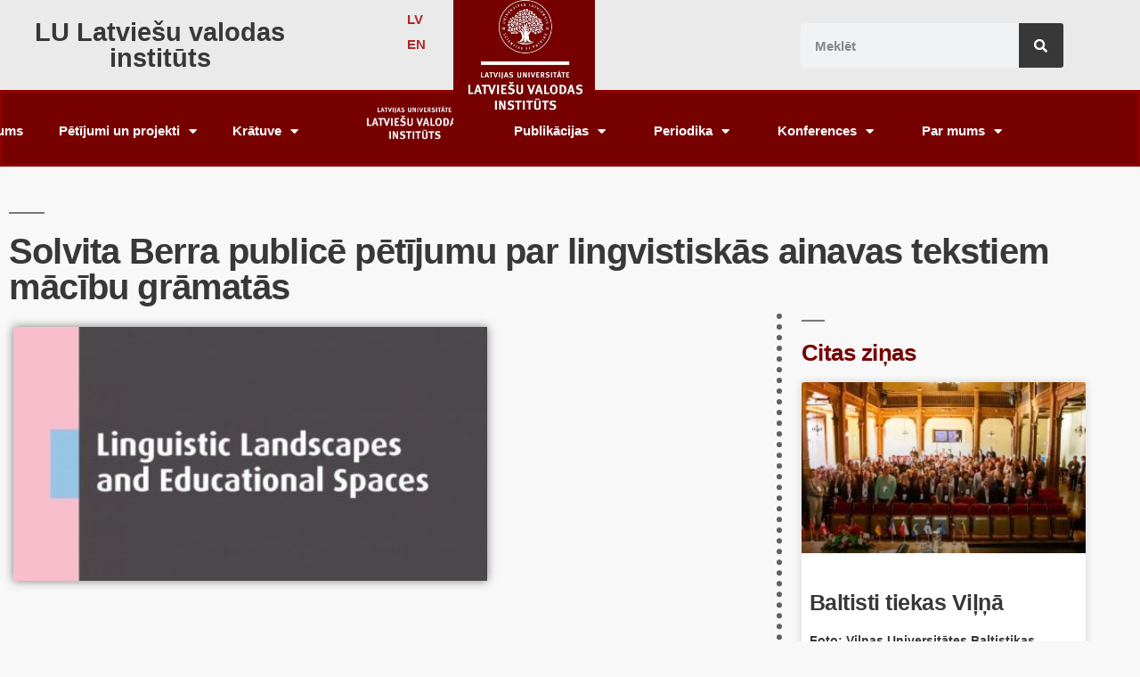

--- FILE ---
content_type: text/html; charset=UTF-8
request_url: http://lavi.lu.lv/solvita-berra-publice-petijumu-par-lingvistiskas-ainavas-tekstiem-macibu-gramatas/
body_size: 134676
content:
<!DOCTYPE html>
<html lang="lv">
<head><style>img.lazy{min-height:1px}</style><link href="http://lavi.lu.lv/wp-content/plugins/w3-total-cache/pub/js/lazyload.min.js" as="script">
	<meta charset="UTF-8">
	<meta name="viewport" content="width=device-width, initial-scale=1.0, viewport-fit=cover" />		<meta name='robots' content='index, follow, max-image-preview:large, max-snippet:-1, max-video-preview:-1' />
	<style>img:is([sizes="auto" i], [sizes^="auto," i]) { contain-intrinsic-size: 3000px 1500px }</style>
	
	<!-- This site is optimized with the Yoast SEO plugin v26.7 - https://yoast.com/wordpress/plugins/seo/ -->
	<title>Solvita Berra publicē pētījumu par lingvistiskās ainavas tekstiem mācību grāmatās - LULaVI</title>
	<link rel="canonical" href="https://lavi.lu.lv/solvita-berra-publice-petijumu-par-lingvistiskas-ainavas-tekstiem-macibu-gramatas/" />
	<meta property="og:locale" content="lv_LV" />
	<meta property="og:type" content="article" />
	<meta property="og:title" content="Solvita Berra publicē pētījumu par lingvistiskās ainavas tekstiem mācību grāmatās - LULaVI" />
	<meta property="og:description" content="Lingvistiskās ainavas izpētes teorijas, metodoloģijas un praktisko pētījumu attīstība pasaulē rāda, ka izglītības virziens saistībā ar publisko tekstu analīzi un izmantojumu pedagoģiskiem mērķiem ir viens no dominējošiem virzieniem šajā disciplīnā.   Par to liecina divi ievērojami fakti pēdējos trīs gados. Pirmkārt, ir izdoti divi elektroniskie valodu mācību līdzekļi ar lingvistiskās ainavas tekstiem kā galvenajiem lingvistiskajiem iedevumiem mācību procesā: SOLVITAS BERRAS (Solvita [&hellip;]" />
	<meta property="og:url" content="https://lavi.lu.lv/solvita-berra-publice-petijumu-par-lingvistiskas-ainavas-tekstiem-macibu-gramatas/" />
	<meta property="og:site_name" content="LULaVI" />
	<meta property="article:published_time" content="2022-01-19T12:20:34+00:00" />
	<meta property="article:modified_time" content="2022-01-19T23:34:41+00:00" />
	<meta property="og:image" content="https://lavi.lu.lv/wp-content/uploads/2022/01/Linguistic-Landscapes-and-Educational-Spaces.jpg" />
	<meta property="og:image:width" content="532" />
	<meta property="og:image:height" content="285" />
	<meta property="og:image:type" content="image/jpeg" />
	<meta name="author" content="Sanda" />
	<meta name="twitter:card" content="summary_large_image" />
	<meta name="twitter:label1" content="Written by" />
	<meta name="twitter:data1" content="" />
	<meta name="twitter:label2" content="Est. reading time" />
	<meta name="twitter:data2" content="2 minūtes" />
	<script type="application/ld+json" class="yoast-schema-graph">{"@context":"https://schema.org","@graph":[{"@type":"Article","@id":"https://lavi.lu.lv/solvita-berra-publice-petijumu-par-lingvistiskas-ainavas-tekstiem-macibu-gramatas/#article","isPartOf":{"@id":"https://lavi.lu.lv/solvita-berra-publice-petijumu-par-lingvistiskas-ainavas-tekstiem-macibu-gramatas/"},"author":{"name":"Sanda","@id":"https://lavi.lu.lv/#/schema/person/ffb95bf11ae03716794faa1d08ec709a"},"headline":"Solvita Berra publicē pētījumu par lingvistiskās ainavas tekstiem mācību grāmatās","datePublished":"2022-01-19T12:20:34+00:00","dateModified":"2022-01-19T23:34:41+00:00","mainEntityOfPage":{"@id":"https://lavi.lu.lv/solvita-berra-publice-petijumu-par-lingvistiskas-ainavas-tekstiem-macibu-gramatas/"},"wordCount":591,"commentCount":0,"publisher":{"@id":"https://lavi.lu.lv/#organization"},"image":{"@id":"https://lavi.lu.lv/solvita-berra-publice-petijumu-par-lingvistiskas-ainavas-tekstiem-macibu-gramatas/#primaryimage"},"thumbnailUrl":"https://lavi.lu.lv/wp-content/uploads/2022/01/Linguistic-Landscapes-and-Educational-Spaces.jpg","articleSection":["Posti"],"inLanguage":"lv-LV","potentialAction":[{"@type":"CommentAction","name":"Comment","target":["https://lavi.lu.lv/solvita-berra-publice-petijumu-par-lingvistiskas-ainavas-tekstiem-macibu-gramatas/#respond"]}]},{"@type":"WebPage","@id":"https://lavi.lu.lv/solvita-berra-publice-petijumu-par-lingvistiskas-ainavas-tekstiem-macibu-gramatas/","url":"https://lavi.lu.lv/solvita-berra-publice-petijumu-par-lingvistiskas-ainavas-tekstiem-macibu-gramatas/","name":"Solvita Berra publicē pētījumu par lingvistiskās ainavas tekstiem mācību grāmatās - LULaVI","isPartOf":{"@id":"https://lavi.lu.lv/#website"},"primaryImageOfPage":{"@id":"https://lavi.lu.lv/solvita-berra-publice-petijumu-par-lingvistiskas-ainavas-tekstiem-macibu-gramatas/#primaryimage"},"image":{"@id":"https://lavi.lu.lv/solvita-berra-publice-petijumu-par-lingvistiskas-ainavas-tekstiem-macibu-gramatas/#primaryimage"},"thumbnailUrl":"https://lavi.lu.lv/wp-content/uploads/2022/01/Linguistic-Landscapes-and-Educational-Spaces.jpg","datePublished":"2022-01-19T12:20:34+00:00","dateModified":"2022-01-19T23:34:41+00:00","breadcrumb":{"@id":"https://lavi.lu.lv/solvita-berra-publice-petijumu-par-lingvistiskas-ainavas-tekstiem-macibu-gramatas/#breadcrumb"},"inLanguage":"lv-LV","potentialAction":[{"@type":"ReadAction","target":["https://lavi.lu.lv/solvita-berra-publice-petijumu-par-lingvistiskas-ainavas-tekstiem-macibu-gramatas/"]}]},{"@type":"ImageObject","inLanguage":"lv-LV","@id":"https://lavi.lu.lv/solvita-berra-publice-petijumu-par-lingvistiskas-ainavas-tekstiem-macibu-gramatas/#primaryimage","url":"https://lavi.lu.lv/wp-content/uploads/2022/01/Linguistic-Landscapes-and-Educational-Spaces.jpg","contentUrl":"https://lavi.lu.lv/wp-content/uploads/2022/01/Linguistic-Landscapes-and-Educational-Spaces.jpg","width":532,"height":285},{"@type":"BreadcrumbList","@id":"https://lavi.lu.lv/solvita-berra-publice-petijumu-par-lingvistiskas-ainavas-tekstiem-macibu-gramatas/#breadcrumb","itemListElement":[{"@type":"ListItem","position":1,"name":"Home","item":"https://lavi.lu.lv/"},{"@type":"ListItem","position":2,"name":"Solvita Berra publicē pētījumu par lingvistiskās ainavas tekstiem mācību grāmatās"}]},{"@type":"WebSite","@id":"https://lavi.lu.lv/#website","url":"https://lavi.lu.lv/","name":"LULaVI","description":"LU Latviešu valodas institūts","publisher":{"@id":"https://lavi.lu.lv/#organization"},"potentialAction":[{"@type":"SearchAction","target":{"@type":"EntryPoint","urlTemplate":"https://lavi.lu.lv/?s={search_term_string}"},"query-input":{"@type":"PropertyValueSpecification","valueRequired":true,"valueName":"search_term_string"}}],"inLanguage":"lv-LV"},{"@type":"Organization","@id":"https://lavi.lu.lv/#organization","name":"LULaVI","url":"https://lavi.lu.lv/","logo":{"@type":"ImageObject","inLanguage":"lv-LV","@id":"https://lavi.lu.lv/#/schema/logo/image/","url":"http://lavi.lu.lv/wp-content/uploads/2021/03/MicrosoftTeams-image.png","contentUrl":"http://lavi.lu.lv/wp-content/uploads/2021/03/MicrosoftTeams-image.png","width":1419,"height":1419,"caption":"LULaVI"},"image":{"@id":"https://lavi.lu.lv/#/schema/logo/image/"}},{"@type":"Person","@id":"https://lavi.lu.lv/#/schema/person/ffb95bf11ae03716794faa1d08ec709a","name":"Sanda","image":{"@type":"ImageObject","inLanguage":"lv-LV","@id":"https://lavi.lu.lv/#/schema/person/image/","url":"https://secure.gravatar.com/avatar/75572081b11faf2fb4273527ab188bc3?s=96&d=mm&r=g","contentUrl":"https://secure.gravatar.com/avatar/75572081b11faf2fb4273527ab188bc3?s=96&d=mm&r=g","caption":"Sanda"},"url":"https://lavi.lu.lv/author/sanda/"}]}</script>
	<!-- / Yoast SEO plugin. -->


<link rel='dns-prefetch' href='//www.googletagmanager.com' />
<link href='https://fonts.gstatic.com' crossorigin rel='preconnect' />
<link rel="alternate" type="application/rss+xml" title="LULaVI&raquo; Plūsma" href="https://lavi.lu.lv/feed/" />
<link rel="alternate" type="application/rss+xml" title="Komentāru plūsma" href="https://lavi.lu.lv/comments/feed/" />
<link rel="alternate" type="application/rss+xml" title="LULaVI &raquo; Solvita Berra publicē pētījumu par lingvistiskās ainavas tekstiem mācību grāmatās plūsma" href="https://lavi.lu.lv/solvita-berra-publice-petijumu-par-lingvistiskas-ainavas-tekstiem-macibu-gramatas/feed/" />
		<!-- This site uses the Google Analytics by MonsterInsights plugin v9.2.4 - Using Analytics tracking - https://www.monsterinsights.com/ -->
		<!-- Note: MonsterInsights is not currently configured on this site. The site owner needs to authenticate with Google Analytics in the MonsterInsights settings panel. -->
					<!-- No tracking code set -->
				<!-- / Google Analytics by MonsterInsights -->
		<script>
window._wpemojiSettings = {"baseUrl":"https:\/\/s.w.org\/images\/core\/emoji\/15.0.3\/72x72\/","ext":".png","svgUrl":"https:\/\/s.w.org\/images\/core\/emoji\/15.0.3\/svg\/","svgExt":".svg","source":{"concatemoji":"http:\/\/lavi.lu.lv\/wp-includes\/js\/wp-emoji-release.min.js?ver=6.7.4"}};
/*! This file is auto-generated */
!function(i,n){var o,s,e;function c(e){try{var t={supportTests:e,timestamp:(new Date).valueOf()};sessionStorage.setItem(o,JSON.stringify(t))}catch(e){}}function p(e,t,n){e.clearRect(0,0,e.canvas.width,e.canvas.height),e.fillText(t,0,0);var t=new Uint32Array(e.getImageData(0,0,e.canvas.width,e.canvas.height).data),r=(e.clearRect(0,0,e.canvas.width,e.canvas.height),e.fillText(n,0,0),new Uint32Array(e.getImageData(0,0,e.canvas.width,e.canvas.height).data));return t.every(function(e,t){return e===r[t]})}function u(e,t,n){switch(t){case"flag":return n(e,"\ud83c\udff3\ufe0f\u200d\u26a7\ufe0f","\ud83c\udff3\ufe0f\u200b\u26a7\ufe0f")?!1:!n(e,"\ud83c\uddfa\ud83c\uddf3","\ud83c\uddfa\u200b\ud83c\uddf3")&&!n(e,"\ud83c\udff4\udb40\udc67\udb40\udc62\udb40\udc65\udb40\udc6e\udb40\udc67\udb40\udc7f","\ud83c\udff4\u200b\udb40\udc67\u200b\udb40\udc62\u200b\udb40\udc65\u200b\udb40\udc6e\u200b\udb40\udc67\u200b\udb40\udc7f");case"emoji":return!n(e,"\ud83d\udc26\u200d\u2b1b","\ud83d\udc26\u200b\u2b1b")}return!1}function f(e,t,n){var r="undefined"!=typeof WorkerGlobalScope&&self instanceof WorkerGlobalScope?new OffscreenCanvas(300,150):i.createElement("canvas"),a=r.getContext("2d",{willReadFrequently:!0}),o=(a.textBaseline="top",a.font="600 32px Arial",{});return e.forEach(function(e){o[e]=t(a,e,n)}),o}function t(e){var t=i.createElement("script");t.src=e,t.defer=!0,i.head.appendChild(t)}"undefined"!=typeof Promise&&(o="wpEmojiSettingsSupports",s=["flag","emoji"],n.supports={everything:!0,everythingExceptFlag:!0},e=new Promise(function(e){i.addEventListener("DOMContentLoaded",e,{once:!0})}),new Promise(function(t){var n=function(){try{var e=JSON.parse(sessionStorage.getItem(o));if("object"==typeof e&&"number"==typeof e.timestamp&&(new Date).valueOf()<e.timestamp+604800&&"object"==typeof e.supportTests)return e.supportTests}catch(e){}return null}();if(!n){if("undefined"!=typeof Worker&&"undefined"!=typeof OffscreenCanvas&&"undefined"!=typeof URL&&URL.createObjectURL&&"undefined"!=typeof Blob)try{var e="postMessage("+f.toString()+"("+[JSON.stringify(s),u.toString(),p.toString()].join(",")+"));",r=new Blob([e],{type:"text/javascript"}),a=new Worker(URL.createObjectURL(r),{name:"wpTestEmojiSupports"});return void(a.onmessage=function(e){c(n=e.data),a.terminate(),t(n)})}catch(e){}c(n=f(s,u,p))}t(n)}).then(function(e){for(var t in e)n.supports[t]=e[t],n.supports.everything=n.supports.everything&&n.supports[t],"flag"!==t&&(n.supports.everythingExceptFlag=n.supports.everythingExceptFlag&&n.supports[t]);n.supports.everythingExceptFlag=n.supports.everythingExceptFlag&&!n.supports.flag,n.DOMReady=!1,n.readyCallback=function(){n.DOMReady=!0}}).then(function(){return e}).then(function(){var e;n.supports.everything||(n.readyCallback(),(e=n.source||{}).concatemoji?t(e.concatemoji):e.wpemoji&&e.twemoji&&(t(e.twemoji),t(e.wpemoji)))}))}((window,document),window._wpemojiSettings);
</script>
<link rel='stylesheet' id='poll-maker-ays-admin-css' href='http://lavi.lu.lv/wp-content/plugins/poll-maker/admin/css/admin.css?ver=6.1.9' media='all' />
<style id='wp-emoji-styles-inline-css'>

	img.wp-smiley, img.emoji {
		display: inline !important;
		border: none !important;
		box-shadow: none !important;
		height: 1em !important;
		width: 1em !important;
		margin: 0 0.07em !important;
		vertical-align: -0.1em !important;
		background: none !important;
		padding: 0 !important;
	}
</style>
<link rel='stylesheet' id='wp-block-library-css' href='http://lavi.lu.lv/wp-includes/css/dist/block-library/style.min.css?ver=6.7.4' media='all' />
<style id='wp-block-library-theme-inline-css'>
.wp-block-audio :where(figcaption){color:#555;font-size:13px;text-align:center}.is-dark-theme .wp-block-audio :where(figcaption){color:#ffffffa6}.wp-block-audio{margin:0 0 1em}.wp-block-code{border:1px solid #ccc;border-radius:4px;font-family:Menlo,Consolas,monaco,monospace;padding:.8em 1em}.wp-block-embed :where(figcaption){color:#555;font-size:13px;text-align:center}.is-dark-theme .wp-block-embed :where(figcaption){color:#ffffffa6}.wp-block-embed{margin:0 0 1em}.blocks-gallery-caption{color:#555;font-size:13px;text-align:center}.is-dark-theme .blocks-gallery-caption{color:#ffffffa6}:root :where(.wp-block-image figcaption){color:#555;font-size:13px;text-align:center}.is-dark-theme :root :where(.wp-block-image figcaption){color:#ffffffa6}.wp-block-image{margin:0 0 1em}.wp-block-pullquote{border-bottom:4px solid;border-top:4px solid;color:currentColor;margin-bottom:1.75em}.wp-block-pullquote cite,.wp-block-pullquote footer,.wp-block-pullquote__citation{color:currentColor;font-size:.8125em;font-style:normal;text-transform:uppercase}.wp-block-quote{border-left:.25em solid;margin:0 0 1.75em;padding-left:1em}.wp-block-quote cite,.wp-block-quote footer{color:currentColor;font-size:.8125em;font-style:normal;position:relative}.wp-block-quote:where(.has-text-align-right){border-left:none;border-right:.25em solid;padding-left:0;padding-right:1em}.wp-block-quote:where(.has-text-align-center){border:none;padding-left:0}.wp-block-quote.is-large,.wp-block-quote.is-style-large,.wp-block-quote:where(.is-style-plain){border:none}.wp-block-search .wp-block-search__label{font-weight:700}.wp-block-search__button{border:1px solid #ccc;padding:.375em .625em}:where(.wp-block-group.has-background){padding:1.25em 2.375em}.wp-block-separator.has-css-opacity{opacity:.4}.wp-block-separator{border:none;border-bottom:2px solid;margin-left:auto;margin-right:auto}.wp-block-separator.has-alpha-channel-opacity{opacity:1}.wp-block-separator:not(.is-style-wide):not(.is-style-dots){width:100px}.wp-block-separator.has-background:not(.is-style-dots){border-bottom:none;height:1px}.wp-block-separator.has-background:not(.is-style-wide):not(.is-style-dots){height:2px}.wp-block-table{margin:0 0 1em}.wp-block-table td,.wp-block-table th{word-break:normal}.wp-block-table :where(figcaption){color:#555;font-size:13px;text-align:center}.is-dark-theme .wp-block-table :where(figcaption){color:#ffffffa6}.wp-block-video :where(figcaption){color:#555;font-size:13px;text-align:center}.is-dark-theme .wp-block-video :where(figcaption){color:#ffffffa6}.wp-block-video{margin:0 0 1em}:root :where(.wp-block-template-part.has-background){margin-bottom:0;margin-top:0;padding:1.25em 2.375em}
</style>
<style id='classic-theme-styles-inline-css'>
/*! This file is auto-generated */
.wp-block-button__link{color:#fff;background-color:#32373c;border-radius:9999px;box-shadow:none;text-decoration:none;padding:calc(.667em + 2px) calc(1.333em + 2px);font-size:1.125em}.wp-block-file__button{background:#32373c;color:#fff;text-decoration:none}
</style>
<style id='global-styles-inline-css'>
:root{--wp--preset--aspect-ratio--square: 1;--wp--preset--aspect-ratio--4-3: 4/3;--wp--preset--aspect-ratio--3-4: 3/4;--wp--preset--aspect-ratio--3-2: 3/2;--wp--preset--aspect-ratio--2-3: 2/3;--wp--preset--aspect-ratio--16-9: 16/9;--wp--preset--aspect-ratio--9-16: 9/16;--wp--preset--color--black: #000000;--wp--preset--color--cyan-bluish-gray: #abb8c3;--wp--preset--color--white: #FFF;--wp--preset--color--pale-pink: #f78da7;--wp--preset--color--vivid-red: #cf2e2e;--wp--preset--color--luminous-vivid-orange: #ff6900;--wp--preset--color--luminous-vivid-amber: #fcb900;--wp--preset--color--light-green-cyan: #7bdcb5;--wp--preset--color--vivid-green-cyan: #00d084;--wp--preset--color--pale-cyan-blue: #8ed1fc;--wp--preset--color--vivid-cyan-blue: #0693e3;--wp--preset--color--vivid-purple: #9b51e0;--wp--preset--color--primary: #0073a8;--wp--preset--color--secondary: #005075;--wp--preset--color--dark-gray: #111;--wp--preset--color--light-gray: #767676;--wp--preset--gradient--vivid-cyan-blue-to-vivid-purple: linear-gradient(135deg,rgba(6,147,227,1) 0%,rgb(155,81,224) 100%);--wp--preset--gradient--light-green-cyan-to-vivid-green-cyan: linear-gradient(135deg,rgb(122,220,180) 0%,rgb(0,208,130) 100%);--wp--preset--gradient--luminous-vivid-amber-to-luminous-vivid-orange: linear-gradient(135deg,rgba(252,185,0,1) 0%,rgba(255,105,0,1) 100%);--wp--preset--gradient--luminous-vivid-orange-to-vivid-red: linear-gradient(135deg,rgba(255,105,0,1) 0%,rgb(207,46,46) 100%);--wp--preset--gradient--very-light-gray-to-cyan-bluish-gray: linear-gradient(135deg,rgb(238,238,238) 0%,rgb(169,184,195) 100%);--wp--preset--gradient--cool-to-warm-spectrum: linear-gradient(135deg,rgb(74,234,220) 0%,rgb(151,120,209) 20%,rgb(207,42,186) 40%,rgb(238,44,130) 60%,rgb(251,105,98) 80%,rgb(254,248,76) 100%);--wp--preset--gradient--blush-light-purple: linear-gradient(135deg,rgb(255,206,236) 0%,rgb(152,150,240) 100%);--wp--preset--gradient--blush-bordeaux: linear-gradient(135deg,rgb(254,205,165) 0%,rgb(254,45,45) 50%,rgb(107,0,62) 100%);--wp--preset--gradient--luminous-dusk: linear-gradient(135deg,rgb(255,203,112) 0%,rgb(199,81,192) 50%,rgb(65,88,208) 100%);--wp--preset--gradient--pale-ocean: linear-gradient(135deg,rgb(255,245,203) 0%,rgb(182,227,212) 50%,rgb(51,167,181) 100%);--wp--preset--gradient--electric-grass: linear-gradient(135deg,rgb(202,248,128) 0%,rgb(113,206,126) 100%);--wp--preset--gradient--midnight: linear-gradient(135deg,rgb(2,3,129) 0%,rgb(40,116,252) 100%);--wp--preset--font-size--small: 19.5px;--wp--preset--font-size--medium: 20px;--wp--preset--font-size--large: 36.5px;--wp--preset--font-size--x-large: 42px;--wp--preset--font-size--normal: 22px;--wp--preset--font-size--huge: 49.5px;--wp--preset--font-family--allison: Allison;--wp--preset--spacing--20: 0.44rem;--wp--preset--spacing--30: 0.67rem;--wp--preset--spacing--40: 1rem;--wp--preset--spacing--50: 1.5rem;--wp--preset--spacing--60: 2.25rem;--wp--preset--spacing--70: 3.38rem;--wp--preset--spacing--80: 5.06rem;--wp--preset--shadow--natural: 6px 6px 9px rgba(0, 0, 0, 0.2);--wp--preset--shadow--deep: 12px 12px 50px rgba(0, 0, 0, 0.4);--wp--preset--shadow--sharp: 6px 6px 0px rgba(0, 0, 0, 0.2);--wp--preset--shadow--outlined: 6px 6px 0px -3px rgba(255, 255, 255, 1), 6px 6px rgba(0, 0, 0, 1);--wp--preset--shadow--crisp: 6px 6px 0px rgba(0, 0, 0, 1);}:where(.is-layout-flex){gap: 0.5em;}:where(.is-layout-grid){gap: 0.5em;}body .is-layout-flex{display: flex;}.is-layout-flex{flex-wrap: wrap;align-items: center;}.is-layout-flex > :is(*, div){margin: 0;}body .is-layout-grid{display: grid;}.is-layout-grid > :is(*, div){margin: 0;}:where(.wp-block-columns.is-layout-flex){gap: 2em;}:where(.wp-block-columns.is-layout-grid){gap: 2em;}:where(.wp-block-post-template.is-layout-flex){gap: 1.25em;}:where(.wp-block-post-template.is-layout-grid){gap: 1.25em;}.has-black-color{color: var(--wp--preset--color--black) !important;}.has-cyan-bluish-gray-color{color: var(--wp--preset--color--cyan-bluish-gray) !important;}.has-white-color{color: var(--wp--preset--color--white) !important;}.has-pale-pink-color{color: var(--wp--preset--color--pale-pink) !important;}.has-vivid-red-color{color: var(--wp--preset--color--vivid-red) !important;}.has-luminous-vivid-orange-color{color: var(--wp--preset--color--luminous-vivid-orange) !important;}.has-luminous-vivid-amber-color{color: var(--wp--preset--color--luminous-vivid-amber) !important;}.has-light-green-cyan-color{color: var(--wp--preset--color--light-green-cyan) !important;}.has-vivid-green-cyan-color{color: var(--wp--preset--color--vivid-green-cyan) !important;}.has-pale-cyan-blue-color{color: var(--wp--preset--color--pale-cyan-blue) !important;}.has-vivid-cyan-blue-color{color: var(--wp--preset--color--vivid-cyan-blue) !important;}.has-vivid-purple-color{color: var(--wp--preset--color--vivid-purple) !important;}.has-black-background-color{background-color: var(--wp--preset--color--black) !important;}.has-cyan-bluish-gray-background-color{background-color: var(--wp--preset--color--cyan-bluish-gray) !important;}.has-white-background-color{background-color: var(--wp--preset--color--white) !important;}.has-pale-pink-background-color{background-color: var(--wp--preset--color--pale-pink) !important;}.has-vivid-red-background-color{background-color: var(--wp--preset--color--vivid-red) !important;}.has-luminous-vivid-orange-background-color{background-color: var(--wp--preset--color--luminous-vivid-orange) !important;}.has-luminous-vivid-amber-background-color{background-color: var(--wp--preset--color--luminous-vivid-amber) !important;}.has-light-green-cyan-background-color{background-color: var(--wp--preset--color--light-green-cyan) !important;}.has-vivid-green-cyan-background-color{background-color: var(--wp--preset--color--vivid-green-cyan) !important;}.has-pale-cyan-blue-background-color{background-color: var(--wp--preset--color--pale-cyan-blue) !important;}.has-vivid-cyan-blue-background-color{background-color: var(--wp--preset--color--vivid-cyan-blue) !important;}.has-vivid-purple-background-color{background-color: var(--wp--preset--color--vivid-purple) !important;}.has-black-border-color{border-color: var(--wp--preset--color--black) !important;}.has-cyan-bluish-gray-border-color{border-color: var(--wp--preset--color--cyan-bluish-gray) !important;}.has-white-border-color{border-color: var(--wp--preset--color--white) !important;}.has-pale-pink-border-color{border-color: var(--wp--preset--color--pale-pink) !important;}.has-vivid-red-border-color{border-color: var(--wp--preset--color--vivid-red) !important;}.has-luminous-vivid-orange-border-color{border-color: var(--wp--preset--color--luminous-vivid-orange) !important;}.has-luminous-vivid-amber-border-color{border-color: var(--wp--preset--color--luminous-vivid-amber) !important;}.has-light-green-cyan-border-color{border-color: var(--wp--preset--color--light-green-cyan) !important;}.has-vivid-green-cyan-border-color{border-color: var(--wp--preset--color--vivid-green-cyan) !important;}.has-pale-cyan-blue-border-color{border-color: var(--wp--preset--color--pale-cyan-blue) !important;}.has-vivid-cyan-blue-border-color{border-color: var(--wp--preset--color--vivid-cyan-blue) !important;}.has-vivid-purple-border-color{border-color: var(--wp--preset--color--vivid-purple) !important;}.has-vivid-cyan-blue-to-vivid-purple-gradient-background{background: var(--wp--preset--gradient--vivid-cyan-blue-to-vivid-purple) !important;}.has-light-green-cyan-to-vivid-green-cyan-gradient-background{background: var(--wp--preset--gradient--light-green-cyan-to-vivid-green-cyan) !important;}.has-luminous-vivid-amber-to-luminous-vivid-orange-gradient-background{background: var(--wp--preset--gradient--luminous-vivid-amber-to-luminous-vivid-orange) !important;}.has-luminous-vivid-orange-to-vivid-red-gradient-background{background: var(--wp--preset--gradient--luminous-vivid-orange-to-vivid-red) !important;}.has-very-light-gray-to-cyan-bluish-gray-gradient-background{background: var(--wp--preset--gradient--very-light-gray-to-cyan-bluish-gray) !important;}.has-cool-to-warm-spectrum-gradient-background{background: var(--wp--preset--gradient--cool-to-warm-spectrum) !important;}.has-blush-light-purple-gradient-background{background: var(--wp--preset--gradient--blush-light-purple) !important;}.has-blush-bordeaux-gradient-background{background: var(--wp--preset--gradient--blush-bordeaux) !important;}.has-luminous-dusk-gradient-background{background: var(--wp--preset--gradient--luminous-dusk) !important;}.has-pale-ocean-gradient-background{background: var(--wp--preset--gradient--pale-ocean) !important;}.has-electric-grass-gradient-background{background: var(--wp--preset--gradient--electric-grass) !important;}.has-midnight-gradient-background{background: var(--wp--preset--gradient--midnight) !important;}.has-small-font-size{font-size: var(--wp--preset--font-size--small) !important;}.has-medium-font-size{font-size: var(--wp--preset--font-size--medium) !important;}.has-large-font-size{font-size: var(--wp--preset--font-size--large) !important;}.has-x-large-font-size{font-size: var(--wp--preset--font-size--x-large) !important;}.has-allison-font-family{font-family: var(--wp--preset--font-family--allison) !important;}
:where(.wp-block-post-template.is-layout-flex){gap: 1.25em;}:where(.wp-block-post-template.is-layout-grid){gap: 1.25em;}
:where(.wp-block-columns.is-layout-flex){gap: 2em;}:where(.wp-block-columns.is-layout-grid){gap: 2em;}
:root :where(.wp-block-pullquote){font-size: 1.5em;line-height: 1.6;}
</style>
<link rel='stylesheet' id='poll-maker-ays-css' href='http://lavi.lu.lv/wp-content/plugins/poll-maker/public/css/poll-maker-ays-public.css?ver=6.1.9' media='all' />
<link rel='stylesheet' id='twentynineteen-style-css' href='http://lavi.lu.lv/wp-content/themes/twentynineteen/style.css?ver=1.5' media='all' />
<link rel='stylesheet' id='twentynineteen-print-style-css' href='http://lavi.lu.lv/wp-content/themes/twentynineteen/print.css?ver=1.5' media='print' />
<link rel='stylesheet' id='elementor-frontend-css' href='http://lavi.lu.lv/wp-content/plugins/elementor/assets/css/frontend.min.css?ver=3.34.1' media='all' />
<link rel='stylesheet' id='widget-image-css' href='http://lavi.lu.lv/wp-content/plugins/elementor/assets/css/widget-image.min.css?ver=3.34.1' media='all' />
<link rel='stylesheet' id='widget-nav-menu-css' href='http://lavi.lu.lv/wp-content/plugins/elementor-pro/assets/css/widget-nav-menu.min.css?ver=3.26.1' media='all' />
<link rel='stylesheet' id='widget-search-form-css' href='http://lavi.lu.lv/wp-content/plugins/elementor-pro/assets/css/widget-search-form.min.css?ver=3.26.1' media='all' />
<link rel='stylesheet' id='elementor-icons-shared-0-css' href='http://lavi.lu.lv/wp-content/plugins/elementor/assets/lib/font-awesome/css/fontawesome.min.css?ver=5.15.3' media='all' />
<link rel='stylesheet' id='elementor-icons-fa-solid-css' href='http://lavi.lu.lv/wp-content/plugins/elementor/assets/lib/font-awesome/css/solid.min.css?ver=5.15.3' media='all' />
<link rel='stylesheet' id='widget-social-icons-css' href='http://lavi.lu.lv/wp-content/plugins/elementor/assets/css/widget-social-icons.min.css?ver=3.34.1' media='all' />
<link rel='stylesheet' id='e-apple-webkit-css' href='http://lavi.lu.lv/wp-content/plugins/elementor/assets/css/conditionals/apple-webkit.min.css?ver=3.34.1' media='all' />
<link rel='stylesheet' id='widget-heading-css' href='http://lavi.lu.lv/wp-content/plugins/elementor/assets/css/widget-heading.min.css?ver=3.34.1' media='all' />
<link rel='stylesheet' id='widget-form-css' href='http://lavi.lu.lv/wp-content/plugins/elementor-pro/assets/css/widget-form.min.css?ver=3.26.1' media='all' />
<link rel='stylesheet' id='widget-post-info-css' href='http://lavi.lu.lv/wp-content/plugins/elementor-pro/assets/css/widget-post-info.min.css?ver=3.26.1' media='all' />
<link rel='stylesheet' id='widget-icon-list-css' href='http://lavi.lu.lv/wp-content/plugins/elementor/assets/css/widget-icon-list.min.css?ver=3.34.1' media='all' />
<link rel='stylesheet' id='elementor-icons-fa-regular-css' href='http://lavi.lu.lv/wp-content/plugins/elementor/assets/lib/font-awesome/css/regular.min.css?ver=5.15.3' media='all' />
<link rel='stylesheet' id='widget-posts-css' href='http://lavi.lu.lv/wp-content/plugins/elementor-pro/assets/css/widget-posts.min.css?ver=3.26.1' media='all' />
<link rel='stylesheet' id='widget-social-css' href='http://lavi.lu.lv/wp-content/plugins/elementor-pro/assets/css/widget-social.min.css?ver=3.26.1' media='all' />
<link rel='stylesheet' id='widget-post-navigation-css' href='http://lavi.lu.lv/wp-content/plugins/elementor-pro/assets/css/widget-post-navigation.min.css?ver=3.26.1' media='all' />
<link rel='stylesheet' id='widget-share-buttons-css' href='http://lavi.lu.lv/wp-content/plugins/elementor-pro/assets/css/widget-share-buttons.min.css?ver=3.26.1' media='all' />
<link rel='stylesheet' id='elementor-icons-fa-brands-css' href='http://lavi.lu.lv/wp-content/plugins/elementor/assets/lib/font-awesome/css/brands.min.css?ver=5.15.3' media='all' />
<link rel='stylesheet' id='elementor-icons-css' href='http://lavi.lu.lv/wp-content/plugins/elementor/assets/lib/eicons/css/elementor-icons.min.css?ver=5.45.0' media='all' />
<link rel='stylesheet' id='elementor-post-2537-css' href='http://lavi.lu.lv/wp-content/uploads/elementor/css/post-2537.css?ver=1768617302' media='all' />
<link rel='stylesheet' id='cpel-language-switcher-css' href='http://lavi.lu.lv/wp-content/plugins/connect-polylang-elementor/assets/css/language-switcher.min.css?ver=2.5.5' media='all' />
<link rel='stylesheet' id='widget-divider-css' href='http://lavi.lu.lv/wp-content/plugins/elementor/assets/css/widget-divider.min.css?ver=3.34.1' media='all' />
<link rel='stylesheet' id='widget-author-box-css' href='http://lavi.lu.lv/wp-content/plugins/elementor-pro/assets/css/widget-author-box.min.css?ver=3.26.1' media='all' />
<link rel='stylesheet' id='elementor-post-8255-css' href='http://lavi.lu.lv/wp-content/uploads/elementor/css/post-8255.css?ver=1768677327' media='all' />
<link rel='stylesheet' id='elementor-post-2677-css' href='http://lavi.lu.lv/wp-content/uploads/elementor/css/post-2677.css?ver=1768617303' media='all' />
<link rel='stylesheet' id='elementor-post-2856-css' href='http://lavi.lu.lv/wp-content/uploads/elementor/css/post-2856.css?ver=1768617303' media='all' />
<link rel='stylesheet' id='elementor-post-2996-css' href='http://lavi.lu.lv/wp-content/uploads/elementor/css/post-2996.css?ver=1768619720' media='all' />
<link rel='stylesheet' id='eael-general-css' href='http://lavi.lu.lv/wp-content/plugins/essential-addons-for-elementor-lite/assets/front-end/css/view/general.min.css?ver=6.5.7' media='all' />
<link rel='stylesheet' id='glossary-hint-css' href='http://lavi.lu.lv/wp-content/plugins/glossary-by-codeat-premium/assets/css/tooltip-classic.css?ver=2.1.23' media='all' />
<link rel='stylesheet' id='elementor-gf-local-roboto-css' href='https://lavi.lu.lv/wp-content/uploads/elementor/google-fonts/css/roboto.css?ver=1742264851' media='all' />
<link rel='stylesheet' id='elementor-gf-local-robotoslab-css' href='https://lavi.lu.lv/wp-content/uploads/elementor/google-fonts/css/robotoslab.css?ver=1742264855' media='all' />
<link rel='stylesheet' id='elementor-gf-local-opensans-css' href='https://lavi.lu.lv/wp-content/uploads/elementor/google-fonts/css/opensans.css?ver=1742264862' media='all' />
<link rel='stylesheet' id='elementor-gf-local-amarante-css' href='https://lavi.lu.lv/wp-content/uploads/elementor/google-fonts/css/amarante.css?ver=1742264862' media='all' />
<link rel='stylesheet' id='elementor-gf-local-sairasemicondensed-css' href='https://lavi.lu.lv/wp-content/uploads/elementor/google-fonts/css/sairasemicondensed.css?ver=1742264864' media='all' />
<link rel='stylesheet' id='elementor-gf-local-sairacondensed-css' href='https://lavi.lu.lv/wp-content/uploads/elementor/google-fonts/css/sairacondensed.css?ver=1742264865' media='all' />
<script src="http://lavi.lu.lv/wp-includes/js/jquery/jquery.min.js?ver=3.7.1" id="jquery-core-js"></script>
<script src="http://lavi.lu.lv/wp-includes/js/jquery/jquery-migrate.min.js?ver=3.4.1" id="jquery-migrate-js"></script>
<link rel="https://api.w.org/" href="https://lavi.lu.lv/wp-json/" /><link rel="alternate" title="JSON" type="application/json" href="https://lavi.lu.lv/wp-json/wp/v2/posts/8255" /><link rel="EditURI" type="application/rsd+xml" title="RSD" href="https://lavi.lu.lv/xmlrpc.php?rsd" />
<meta name="generator" content="WordPress 6.7.4" />
<link rel='shortlink' href='https://lavi.lu.lv/?p=8255' />
<link rel="alternate" title="oEmbed (JSON)" type="application/json+oembed" href="https://lavi.lu.lv/wp-json/oembed/1.0/embed?url=https%3A%2F%2Flavi.lu.lv%2Fsolvita-berra-publice-petijumu-par-lingvistiskas-ainavas-tekstiem-macibu-gramatas%2F&#038;lang=lv" />
<link rel="alternate" title="oEmbed (XML)" type="text/xml+oembed" href="https://lavi.lu.lv/wp-json/oembed/1.0/embed?url=https%3A%2F%2Flavi.lu.lv%2Fsolvita-berra-publice-petijumu-par-lingvistiskas-ainavas-tekstiem-macibu-gramatas%2F&#038;format=xml&#038;lang=lv" />
<meta name="generator" content="Site Kit by Google 1.170.0" /><link rel="pingback" href="http://lavi.lu.lv/xmlrpc.php"><meta name="generator" content="Elementor 3.34.1; features: additional_custom_breakpoints; settings: css_print_method-external, google_font-enabled, font_display-auto">
			<style>
				.e-con.e-parent:nth-of-type(n+4):not(.e-lazyloaded):not(.e-no-lazyload),
				.e-con.e-parent:nth-of-type(n+4):not(.e-lazyloaded):not(.e-no-lazyload) * {
					background-image: none !important;
				}
				@media screen and (max-height: 1024px) {
					.e-con.e-parent:nth-of-type(n+3):not(.e-lazyloaded):not(.e-no-lazyload),
					.e-con.e-parent:nth-of-type(n+3):not(.e-lazyloaded):not(.e-no-lazyload) * {
						background-image: none !important;
					}
				}
				@media screen and (max-height: 640px) {
					.e-con.e-parent:nth-of-type(n+2):not(.e-lazyloaded):not(.e-no-lazyload),
					.e-con.e-parent:nth-of-type(n+2):not(.e-lazyloaded):not(.e-no-lazyload) * {
						background-image: none !important;
					}
				}
			</style>
			<link rel="icon" href="https://lavi.lu.lv/wp-content/uploads/2021/03/MicrosoftTeams-image-300x300.png" sizes="32x32" />
<link rel="icon" href="https://lavi.lu.lv/wp-content/uploads/2021/03/MicrosoftTeams-image-300x300.png" sizes="192x192" />
<link rel="apple-touch-icon" href="https://lavi.lu.lv/wp-content/uploads/2021/03/MicrosoftTeams-image-300x300.png" />
<meta name="msapplication-TileImage" content="https://lavi.lu.lv/wp-content/uploads/2021/03/MicrosoftTeams-image-300x300.png" />
		<style id="wp-custom-css">
			.post-author.meta-wrapper {
    display: none;
}
		</style>
			<!-- Fonts Plugin CSS - https://fontsplugin.com/ -->
	<style>
		/* Cached: January 17, 2026 at 5:16pm */
/* vietnamese */
@font-face {
  font-family: 'Allison';
  font-style: normal;
  font-weight: 400;
  font-display: swap;
  src: url(https://fonts.gstatic.com/s/allison/v13/X7nl4b88AP2nkbvZCC6a4fTg.woff2) format('woff2');
  unicode-range: U+0102-0103, U+0110-0111, U+0128-0129, U+0168-0169, U+01A0-01A1, U+01AF-01B0, U+0300-0301, U+0303-0304, U+0308-0309, U+0323, U+0329, U+1EA0-1EF9, U+20AB;
}
/* latin-ext */
@font-face {
  font-family: 'Allison';
  font-style: normal;
  font-weight: 400;
  font-display: swap;
  src: url(https://fonts.gstatic.com/s/allison/v13/X7nl4b88AP2nkbvZCC-a4fTg.woff2) format('woff2');
  unicode-range: U+0100-02BA, U+02BD-02C5, U+02C7-02CC, U+02CE-02D7, U+02DD-02FF, U+0304, U+0308, U+0329, U+1D00-1DBF, U+1E00-1E9F, U+1EF2-1EFF, U+2020, U+20A0-20AB, U+20AD-20C0, U+2113, U+2C60-2C7F, U+A720-A7FF;
}
/* latin */
@font-face {
  font-family: 'Allison';
  font-style: normal;
  font-weight: 400;
  font-display: swap;
  src: url(https://fonts.gstatic.com/s/allison/v13/X7nl4b88AP2nkbvZCCGa4Q.woff2) format('woff2');
  unicode-range: U+0000-00FF, U+0131, U+0152-0153, U+02BB-02BC, U+02C6, U+02DA, U+02DC, U+0304, U+0308, U+0329, U+2000-206F, U+20AC, U+2122, U+2191, U+2193, U+2212, U+2215, U+FEFF, U+FFFD;
}

.entry-content h3, .post-content h3, .page-content h3, #content h3, .type-post h3, .type-page h3, .elementor h3 {
font-family: "Allison";
 }
	</style>
	<!-- Fonts Plugin CSS -->
	</head>
<body class="post-template-default single single-post postid-8255 single-format-standard wp-embed-responsive singular image-filters-enabled elementor-default elementor-template-full-width elementor-kit-2537 elementor-page elementor-page-8255 elementor-page-2996">
		<div data-elementor-type="header" data-elementor-id="2677" class="elementor elementor-2677 elementor-location-header" data-elementor-post-type="elementor_library">
					<section class="elementor-section elementor-top-section elementor-element elementor-element-7b7ccbb6 elementor-hidden-desktop elementor-section-boxed elementor-section-height-default elementor-section-height-default" data-id="7b7ccbb6" data-element_type="section" data-settings="{&quot;background_background&quot;:&quot;classic&quot;}">
						<div class="elementor-container elementor-column-gap-default">
					<div class="elementor-column elementor-col-33 elementor-top-column elementor-element elementor-element-5fb42704" data-id="5fb42704" data-element_type="column">
			<div class="elementor-widget-wrap elementor-element-populated">
						<div class="elementor-element elementor-element-435cc924 elementor-widget elementor-widget-image" data-id="435cc924" data-element_type="widget" data-widget_type="image.default">
				<div class="elementor-widget-container">
															<img width="640" height="149" src="data:image/svg+xml,%3Csvg%20xmlns='http://www.w3.org/2000/svg'%20viewBox='0%200%20640%20149'%3E%3C/svg%3E" data-src="https://lavi.lu.lv/wp-content/uploads/2020/09/LU-LaVI-logo-2-3-1024x239.png" class="attachment-large size-large wp-image-994 lazy" alt="" data-srcset="https://lavi.lu.lv/wp-content/uploads/2020/09/LU-LaVI-logo-2-3-1024x239.png 1024w, https://lavi.lu.lv/wp-content/uploads/2020/09/LU-LaVI-logo-2-3-450x105.png 450w, https://lavi.lu.lv/wp-content/uploads/2020/09/LU-LaVI-logo-2-3-300x70.png 300w, https://lavi.lu.lv/wp-content/uploads/2020/09/LU-LaVI-logo-2-3-768x179.png 768w, https://lavi.lu.lv/wp-content/uploads/2020/09/LU-LaVI-logo-2-3-1536x358.png 1536w, https://lavi.lu.lv/wp-content/uploads/2020/09/LU-LaVI-logo-2-3-2048x478.png 2048w, https://lavi.lu.lv/wp-content/uploads/2020/09/LU-LaVI-logo-2-3-1568x366.png 1568w" data-sizes="(max-width: 640px) 100vw, 640px" />															</div>
				</div>
					</div>
		</div>
				<div class="elementor-column elementor-col-33 elementor-top-column elementor-element elementor-element-7a6d5c5" data-id="7a6d5c5" data-element_type="column">
			<div class="elementor-widget-wrap elementor-element-populated">
						<div class="elementor-element elementor-element-cb7202e cpel-switcher--layout-vertical cpel-switcher--align-left elementor-hidden-desktop elementor-widget elementor-widget-polylang-language-switcher" data-id="cb7202e" data-element_type="widget" data-widget_type="polylang-language-switcher.default">
				<div class="elementor-widget-container">
					<nav class="cpel-switcher__nav"><ul class="cpel-switcher__list"><li class="cpel-switcher__lang cpel-switcher__lang--active"><a lang="lv" hreflang="lv" href="https://lavi.lu.lv/solvita-berra-publice-petijumu-par-lingvistiskas-ainavas-tekstiem-macibu-gramatas/"><span class="cpel-switcher__code">LV</span></a></li><li class="cpel-switcher__lang"><a lang="en-GB" hreflang="en-GB" href="https://lavi.lu.lv/en/home/"><span class="cpel-switcher__code">EN</span></a></li></ul></nav>				</div>
				</div>
					</div>
		</div>
				<div class="elementor-column elementor-col-33 elementor-top-column elementor-element elementor-element-2466b20" data-id="2466b20" data-element_type="column">
			<div class="elementor-widget-wrap elementor-element-populated">
						<div class="elementor-element elementor-element-2c62105 elementor-nav-menu__align-center elementor-nav-menu__text-align-center elementor-widget__width-inherit elementor-hidden-desktop elementor-nav-menu--dropdown-tablet elementor-nav-menu--toggle elementor-nav-menu--burger elementor-widget elementor-widget-nav-menu" data-id="2c62105" data-element_type="widget" data-settings="{&quot;layout&quot;:&quot;horizontal&quot;,&quot;submenu_icon&quot;:{&quot;value&quot;:&quot;&lt;i class=\&quot;fas fa-caret-down\&quot;&gt;&lt;\/i&gt;&quot;,&quot;library&quot;:&quot;fa-solid&quot;},&quot;toggle&quot;:&quot;burger&quot;}" data-widget_type="nav-menu.default">
				<div class="elementor-widget-container">
								<nav aria-label="Menu" class="elementor-nav-menu--main elementor-nav-menu__container elementor-nav-menu--layout-horizontal e--pointer-underline e--animation-fade">
				<ul id="menu-1-2c62105" class="elementor-nav-menu"><li class="menu-item menu-item-type-post_type menu-item-object-page menu-item-home menu-item-5302"><a href="https://lavi.lu.lv/" class="elementor-item">Sākums</a></li>
<li class="menu-item menu-item-type-custom menu-item-object-custom menu-item-has-children menu-item-5303"><a aria-haspopup="true" aria-expanded="false" class="elementor-item">Par mums</a>
<ul class="sub-menu elementor-nav-menu--dropdown">
	<li class="menu-item menu-item-type-post_type menu-item-object-page menu-item-4122"><a href="https://lavi.lu.lv/lavi/" class="elementor-sub-item">LaVI</a></li>
	<li class="menu-item menu-item-type-post_type menu-item-object-page menu-item-764"><a href="https://lavi.lu.lv/vesture/" class="elementor-sub-item">Struktūra</a></li>
	<li class="menu-item menu-item-type-post_type menu-item-object-page menu-item-767"><a href="https://lavi.lu.lv/struktura/" class="elementor-sub-item">Vēsture</a></li>
	<li class="menu-item menu-item-type-post_type menu-item-object-page menu-item-770"><a href="https://lavi.lu.lv/zinatniska-padome/" class="elementor-sub-item">Administrācija</a></li>
	<li class="menu-item menu-item-type-post_type menu-item-object-page menu-item-777"><a href="https://lavi.lu.lv/amatu-konkursi-2/" class="elementor-sub-item">Amatu konkursi</a></li>
	<li class="menu-item menu-item-type-post_type menu-item-object-page menu-item-4486"><a href="https://lavi.lu.lv/videomateriali/" class="elementor-sub-item">Videomateriāli</a></li>
</ul>
</li>
<li class="menu-item menu-item-type-custom menu-item-object-custom menu-item-has-children menu-item-5304"><a aria-haspopup="true" aria-expanded="false" class="elementor-item">Pētījumi un projekti</a>
<ul class="sub-menu elementor-nav-menu--dropdown">
	<li class="menu-item menu-item-type-post_type menu-item-object-page menu-item-784"><a href="https://lavi.lu.lv/projekti/" class="elementor-sub-item">Projekti</a></li>
</ul>
</li>
<li class="menu-item menu-item-type-custom menu-item-object-custom menu-item-has-children menu-item-5305"><a aria-haspopup="true" aria-expanded="false" class="elementor-item">Krātuve</a>
<ul class="sub-menu elementor-nav-menu--dropdown">
	<li class="menu-item menu-item-type-post_type menu-item-object-page menu-item-2904"><a href="https://lavi.lu.lv/datubazes-2/" class="elementor-sub-item">Datubāzes</a></li>
	<li class="menu-item menu-item-type-post_type menu-item-object-page menu-item-2900"><a href="https://lavi.lu.lv/arhivu-materiali/" class="elementor-sub-item">Kartotēkas</a></li>
	<li class="menu-item menu-item-type-post_type menu-item-object-page menu-item-4113"><a href="https://lavi.lu.lv/audiokolekcijas/" class="elementor-sub-item">Audiokolekcijas</a></li>
	<li class="menu-item menu-item-type-post_type menu-item-object-page menu-item-4117"><a href="https://lavi.lu.lv/iesaisties/" class="elementor-sub-item">Iesaisties!</a></li>
</ul>
</li>
<li class="menu-item menu-item-type-custom menu-item-object-custom menu-item-has-children menu-item-5306"><a href="http://a" aria-haspopup="true" aria-expanded="false" class="elementor-item">Publikācijas</a>
<ul class="sub-menu elementor-nav-menu--dropdown">
	<li class="menu-item menu-item-type-post_type menu-item-object-page menu-item-2184"><a href="https://lavi.lu.lv/2021-publikacijas/" class="elementor-sub-item">2021</a></li>
</ul>
</li>
<li class="menu-item menu-item-type-custom menu-item-object-custom menu-item-has-children menu-item-5307"><a href="http://q" aria-haspopup="true" aria-expanded="false" class="elementor-item">Žurnāli</a>
<ul class="sub-menu elementor-nav-menu--dropdown">
	<li class="menu-item menu-item-type-post_type menu-item-object-page menu-item-has-children menu-item-2059"><a href="https://lavi.lu.lv/linguistica-lettica/" aria-haspopup="true" aria-expanded="false" class="elementor-sub-item">Linguistica Lettica</a>
	<ul class="sub-menu elementor-nav-menu--dropdown">
		<li class="menu-item menu-item-type-post_type menu-item-object-page menu-item-4087"><a href="https://lavi.lu.lv/par-zurnalu-2/" class="elementor-sub-item">Par žurnālu</a></li>
		<li class="menu-item menu-item-type-post_type menu-item-object-page menu-item-2057"><a href="https://lavi.lu.lv/numuri-lile/" class="elementor-sub-item">Numuri</a></li>
	</ul>
</li>
	<li class="menu-item menu-item-type-post_type menu-item-object-page menu-item-has-children menu-item-2056"><a href="https://lavi.lu.lv/onomastica-lettica/" aria-haspopup="true" aria-expanded="false" class="elementor-sub-item">Onomastica Lettica</a>
	<ul class="sub-menu elementor-nav-menu--dropdown">
		<li class="menu-item menu-item-type-post_type menu-item-object-page menu-item-4092"><a href="https://lavi.lu.lv/par-zurnalu-onomastica-lettica/" class="elementor-sub-item">Par žurnālu</a></li>
		<li class="menu-item menu-item-type-post_type menu-item-object-page menu-item-4097"><a href="https://lavi.lu.lv/numuri-ol/" class="elementor-sub-item">Numuri</a></li>
	</ul>
</li>
</ul>
</li>
<li class="menu-item menu-item-type-custom menu-item-object-custom menu-item-has-children menu-item-5308"><a aria-haspopup="true" aria-expanded="false" class="elementor-item">Konferences</a>
<ul class="sub-menu elementor-nav-menu--dropdown">
	<li class="menu-item menu-item-type-post_type menu-item-object-page menu-item-13744"><a href="https://lavi.lu.lv/konferences-2025/" class="elementor-sub-item">2025</a></li>
	<li class="menu-item menu-item-type-post_type menu-item-object-page menu-item-11977"><a href="https://lavi.lu.lv/konferences-2024/" class="elementor-sub-item">2024</a></li>
	<li class="menu-item menu-item-type-post_type menu-item-object-page menu-item-10266"><a href="https://lavi.lu.lv/konferences-2023/" class="elementor-sub-item">2023</a></li>
	<li class="menu-item menu-item-type-post_type menu-item-object-page menu-item-10267"><a href="https://lavi.lu.lv/konferences-2022/" class="elementor-sub-item">2022</a></li>
	<li class="menu-item menu-item-type-post_type menu-item-object-page menu-item-835"><a href="https://lavi.lu.lv/konferences/" class="elementor-sub-item">Konferences</a></li>
</ul>
</li>
<li class="menu-item menu-item-type-post_type menu-item-object-page menu-item-2699"><a href="https://lavi.lu.lv/lavi_kontakti/" class="elementor-item">Kontakti</a></li>
<li class="menu-item menu-item-type-post_type menu-item-object-page menu-item-934"><a href="https://lavi.lu.lv/arhivs/" class="elementor-item">Arhīvs</a></li>
<li class="menu-item menu-item-type-post_type menu-item-object-page menu-item-14261"><a href="https://lavi.lu.lv/klaara-lv/" class="elementor-item">KLAARA</a></li>
</ul>			</nav>
					<div class="elementor-menu-toggle" role="button" tabindex="0" aria-label="Menu Toggle" aria-expanded="false">
			<i aria-hidden="true" role="presentation" class="elementor-menu-toggle__icon--open eicon-menu-bar"></i><i aria-hidden="true" role="presentation" class="elementor-menu-toggle__icon--close eicon-close"></i>		</div>
					<nav class="elementor-nav-menu--dropdown elementor-nav-menu__container" aria-hidden="true">
				<ul id="menu-2-2c62105" class="elementor-nav-menu"><li class="menu-item menu-item-type-post_type menu-item-object-page menu-item-home menu-item-5302"><a href="https://lavi.lu.lv/" class="elementor-item" tabindex="-1">Sākums</a></li>
<li class="menu-item menu-item-type-custom menu-item-object-custom menu-item-has-children menu-item-5303"><a aria-haspopup="true" aria-expanded="false" class="elementor-item" tabindex="-1">Par mums</a>
<ul class="sub-menu elementor-nav-menu--dropdown">
	<li class="menu-item menu-item-type-post_type menu-item-object-page menu-item-4122"><a href="https://lavi.lu.lv/lavi/" class="elementor-sub-item" tabindex="-1">LaVI</a></li>
	<li class="menu-item menu-item-type-post_type menu-item-object-page menu-item-764"><a href="https://lavi.lu.lv/vesture/" class="elementor-sub-item" tabindex="-1">Struktūra</a></li>
	<li class="menu-item menu-item-type-post_type menu-item-object-page menu-item-767"><a href="https://lavi.lu.lv/struktura/" class="elementor-sub-item" tabindex="-1">Vēsture</a></li>
	<li class="menu-item menu-item-type-post_type menu-item-object-page menu-item-770"><a href="https://lavi.lu.lv/zinatniska-padome/" class="elementor-sub-item" tabindex="-1">Administrācija</a></li>
	<li class="menu-item menu-item-type-post_type menu-item-object-page menu-item-777"><a href="https://lavi.lu.lv/amatu-konkursi-2/" class="elementor-sub-item" tabindex="-1">Amatu konkursi</a></li>
	<li class="menu-item menu-item-type-post_type menu-item-object-page menu-item-4486"><a href="https://lavi.lu.lv/videomateriali/" class="elementor-sub-item" tabindex="-1">Videomateriāli</a></li>
</ul>
</li>
<li class="menu-item menu-item-type-custom menu-item-object-custom menu-item-has-children menu-item-5304"><a aria-haspopup="true" aria-expanded="false" class="elementor-item" tabindex="-1">Pētījumi un projekti</a>
<ul class="sub-menu elementor-nav-menu--dropdown">
	<li class="menu-item menu-item-type-post_type menu-item-object-page menu-item-784"><a href="https://lavi.lu.lv/projekti/" class="elementor-sub-item" tabindex="-1">Projekti</a></li>
</ul>
</li>
<li class="menu-item menu-item-type-custom menu-item-object-custom menu-item-has-children menu-item-5305"><a aria-haspopup="true" aria-expanded="false" class="elementor-item" tabindex="-1">Krātuve</a>
<ul class="sub-menu elementor-nav-menu--dropdown">
	<li class="menu-item menu-item-type-post_type menu-item-object-page menu-item-2904"><a href="https://lavi.lu.lv/datubazes-2/" class="elementor-sub-item" tabindex="-1">Datubāzes</a></li>
	<li class="menu-item menu-item-type-post_type menu-item-object-page menu-item-2900"><a href="https://lavi.lu.lv/arhivu-materiali/" class="elementor-sub-item" tabindex="-1">Kartotēkas</a></li>
	<li class="menu-item menu-item-type-post_type menu-item-object-page menu-item-4113"><a href="https://lavi.lu.lv/audiokolekcijas/" class="elementor-sub-item" tabindex="-1">Audiokolekcijas</a></li>
	<li class="menu-item menu-item-type-post_type menu-item-object-page menu-item-4117"><a href="https://lavi.lu.lv/iesaisties/" class="elementor-sub-item" tabindex="-1">Iesaisties!</a></li>
</ul>
</li>
<li class="menu-item menu-item-type-custom menu-item-object-custom menu-item-has-children menu-item-5306"><a href="http://a" aria-haspopup="true" aria-expanded="false" class="elementor-item" tabindex="-1">Publikācijas</a>
<ul class="sub-menu elementor-nav-menu--dropdown">
	<li class="menu-item menu-item-type-post_type menu-item-object-page menu-item-2184"><a href="https://lavi.lu.lv/2021-publikacijas/" class="elementor-sub-item" tabindex="-1">2021</a></li>
</ul>
</li>
<li class="menu-item menu-item-type-custom menu-item-object-custom menu-item-has-children menu-item-5307"><a href="http://q" aria-haspopup="true" aria-expanded="false" class="elementor-item" tabindex="-1">Žurnāli</a>
<ul class="sub-menu elementor-nav-menu--dropdown">
	<li class="menu-item menu-item-type-post_type menu-item-object-page menu-item-has-children menu-item-2059"><a href="https://lavi.lu.lv/linguistica-lettica/" aria-haspopup="true" aria-expanded="false" class="elementor-sub-item" tabindex="-1">Linguistica Lettica</a>
	<ul class="sub-menu elementor-nav-menu--dropdown">
		<li class="menu-item menu-item-type-post_type menu-item-object-page menu-item-4087"><a href="https://lavi.lu.lv/par-zurnalu-2/" class="elementor-sub-item" tabindex="-1">Par žurnālu</a></li>
		<li class="menu-item menu-item-type-post_type menu-item-object-page menu-item-2057"><a href="https://lavi.lu.lv/numuri-lile/" class="elementor-sub-item" tabindex="-1">Numuri</a></li>
	</ul>
</li>
	<li class="menu-item menu-item-type-post_type menu-item-object-page menu-item-has-children menu-item-2056"><a href="https://lavi.lu.lv/onomastica-lettica/" aria-haspopup="true" aria-expanded="false" class="elementor-sub-item" tabindex="-1">Onomastica Lettica</a>
	<ul class="sub-menu elementor-nav-menu--dropdown">
		<li class="menu-item menu-item-type-post_type menu-item-object-page menu-item-4092"><a href="https://lavi.lu.lv/par-zurnalu-onomastica-lettica/" class="elementor-sub-item" tabindex="-1">Par žurnālu</a></li>
		<li class="menu-item menu-item-type-post_type menu-item-object-page menu-item-4097"><a href="https://lavi.lu.lv/numuri-ol/" class="elementor-sub-item" tabindex="-1">Numuri</a></li>
	</ul>
</li>
</ul>
</li>
<li class="menu-item menu-item-type-custom menu-item-object-custom menu-item-has-children menu-item-5308"><a aria-haspopup="true" aria-expanded="false" class="elementor-item" tabindex="-1">Konferences</a>
<ul class="sub-menu elementor-nav-menu--dropdown">
	<li class="menu-item menu-item-type-post_type menu-item-object-page menu-item-13744"><a href="https://lavi.lu.lv/konferences-2025/" class="elementor-sub-item" tabindex="-1">2025</a></li>
	<li class="menu-item menu-item-type-post_type menu-item-object-page menu-item-11977"><a href="https://lavi.lu.lv/konferences-2024/" class="elementor-sub-item" tabindex="-1">2024</a></li>
	<li class="menu-item menu-item-type-post_type menu-item-object-page menu-item-10266"><a href="https://lavi.lu.lv/konferences-2023/" class="elementor-sub-item" tabindex="-1">2023</a></li>
	<li class="menu-item menu-item-type-post_type menu-item-object-page menu-item-10267"><a href="https://lavi.lu.lv/konferences-2022/" class="elementor-sub-item" tabindex="-1">2022</a></li>
	<li class="menu-item menu-item-type-post_type menu-item-object-page menu-item-835"><a href="https://lavi.lu.lv/konferences/" class="elementor-sub-item" tabindex="-1">Konferences</a></li>
</ul>
</li>
<li class="menu-item menu-item-type-post_type menu-item-object-page menu-item-2699"><a href="https://lavi.lu.lv/lavi_kontakti/" class="elementor-item" tabindex="-1">Kontakti</a></li>
<li class="menu-item menu-item-type-post_type menu-item-object-page menu-item-934"><a href="https://lavi.lu.lv/arhivs/" class="elementor-item" tabindex="-1">Arhīvs</a></li>
<li class="menu-item menu-item-type-post_type menu-item-object-page menu-item-14261"><a href="https://lavi.lu.lv/klaara-lv/" class="elementor-item" tabindex="-1">KLAARA</a></li>
</ul>			</nav>
						</div>
				</div>
					</div>
		</div>
					</div>
		</section>
				<section class="elementor-section elementor-top-section elementor-element elementor-element-7e1379c6 elementor-hidden-phone elementor-section-boxed elementor-section-height-default elementor-section-height-default" data-id="7e1379c6" data-element_type="section" data-settings="{&quot;background_background&quot;:&quot;classic&quot;}">
						<div class="elementor-container elementor-column-gap-no">
					<div class="elementor-column elementor-col-20 elementor-top-column elementor-element elementor-element-69e2360b" data-id="69e2360b" data-element_type="column" data-settings="{&quot;background_background&quot;:&quot;classic&quot;}">
			<div class="elementor-widget-wrap elementor-element-populated">
						<div class="elementor-element elementor-element-56efa2c elementor-widget__width-initial elementor-widget elementor-widget-button" data-id="56efa2c" data-element_type="widget" data-widget_type="button.default">
				<div class="elementor-widget-container">
									<div class="elementor-button-wrapper">
					<a class="elementor-button elementor-button-link elementor-size-sm" href="https://development.lavi.lu.lv/">
						<span class="elementor-button-content-wrapper">
									<span class="elementor-button-text">LU Latviešu valodas institūts</span>
					</span>
					</a>
				</div>
								</div>
				</div>
					</div>
		</div>
				<div class="elementor-column elementor-col-20 elementor-top-column elementor-element elementor-element-47c12357" data-id="47c12357" data-element_type="column">
			<div class="elementor-widget-wrap elementor-element-populated">
						<div class="elementor-element elementor-element-2d6bd5f4 elementor-absolute elementor-widget__width-initial elementor-widget elementor-widget-image" data-id="2d6bd5f4" data-element_type="widget" data-settings="{&quot;_position&quot;:&quot;absolute&quot;,&quot;_animation&quot;:&quot;none&quot;}" data-widget_type="image.default">
				<div class="elementor-widget-container">
																<a href="https://development.lavi.lu.lv/">
							<img width="300" height="300" src="data:image/svg+xml,%3Csvg%20xmlns='http://www.w3.org/2000/svg'%20viewBox='0%200%20300%20300'%3E%3C/svg%3E" data-src="https://lavi.lu.lv/wp-content/uploads/2021/03/132381718_2767116966888408_68673605149951205_o-300x300.jpg" class="attachment-thumbnail size-thumbnail wp-image-2254 lazy" alt="" data-srcset="https://lavi.lu.lv/wp-content/uploads/2021/03/132381718_2767116966888408_68673605149951205_o-300x300.jpg 300w, https://lavi.lu.lv/wp-content/uploads/2021/03/132381718_2767116966888408_68673605149951205_o-1024x1024.jpg 1024w, https://lavi.lu.lv/wp-content/uploads/2021/03/132381718_2767116966888408_68673605149951205_o-768x768.jpg 768w, https://lavi.lu.lv/wp-content/uploads/2021/03/132381718_2767116966888408_68673605149951205_o.jpg 1428w" data-sizes="(max-width: 300px) 100vw, 300px" />								</a>
															</div>
				</div>
					</div>
		</div>
				<div class="elementor-column elementor-col-20 elementor-top-column elementor-element elementor-element-3794ec1" data-id="3794ec1" data-element_type="column">
			<div class="elementor-widget-wrap elementor-element-populated">
						<div class="elementor-element elementor-element-8b8674e cpel-switcher--layout-vertical cpel-switcher--align-left elementor-widget elementor-widget-polylang-language-switcher" data-id="8b8674e" data-element_type="widget" data-widget_type="polylang-language-switcher.default">
				<div class="elementor-widget-container">
					<nav class="cpel-switcher__nav"><ul class="cpel-switcher__list"><li class="cpel-switcher__lang cpel-switcher__lang--active"><a lang="lv" hreflang="lv" href="https://lavi.lu.lv/solvita-berra-publice-petijumu-par-lingvistiskas-ainavas-tekstiem-macibu-gramatas/"><span class="cpel-switcher__code">LV</span></a></li><li class="cpel-switcher__lang"><a lang="en-GB" hreflang="en-GB" href="https://lavi.lu.lv/en/home/"><span class="cpel-switcher__code">EN</span></a></li></ul></nav>				</div>
				</div>
					</div>
		</div>
				<div class="elementor-column elementor-col-20 elementor-top-column elementor-element elementor-element-edfe374" data-id="edfe374" data-element_type="column">
			<div class="elementor-widget-wrap">
							</div>
		</div>
				<div class="elementor-column elementor-col-20 elementor-top-column elementor-element elementor-element-6fe765b1" data-id="6fe765b1" data-element_type="column" data-settings="{&quot;background_background&quot;:&quot;classic&quot;}">
			<div class="elementor-widget-wrap elementor-element-populated">
						<div class="elementor-element elementor-element-39f2d68f elementor-search-form--skin-classic elementor-search-form--button-type-icon elementor-search-form--icon-search elementor-widget elementor-widget-search-form" data-id="39f2d68f" data-element_type="widget" data-settings="{&quot;skin&quot;:&quot;classic&quot;}" data-widget_type="search-form.default">
				<div class="elementor-widget-container">
							<search role="search">
			<form class="elementor-search-form" action="https://lavi.lu.lv/" method="get">
												<div class="elementor-search-form__container">
					<label class="elementor-screen-only" for="elementor-search-form-39f2d68f">Search</label>

					
					<input id="elementor-search-form-39f2d68f" placeholder="Meklēt" class="elementor-search-form__input" type="search" name="s" value="">
					
											<button class="elementor-search-form__submit" type="submit" aria-label="Search">
															<i aria-hidden="true" class="fas fa-search"></i>													</button>
					
									</div>
			</form>
		</search>
						</div>
				</div>
					</div>
		</div>
					</div>
		</section>
				<section class="elementor-section elementor-top-section elementor-element elementor-element-65a8bd8a elementor-section-height-min-height elementor-hidden-phone elementor-section-boxed elementor-section-height-default elementor-section-items-middle" data-id="65a8bd8a" data-element_type="section" data-settings="{&quot;background_background&quot;:&quot;classic&quot;,&quot;sticky&quot;:&quot;top&quot;,&quot;sticky_on&quot;:[&quot;desktop&quot;,&quot;tablet&quot;,&quot;mobile&quot;],&quot;sticky_offset&quot;:0,&quot;sticky_effects_offset&quot;:0,&quot;sticky_anchor_link_offset&quot;:0}">
						<div class="elementor-container elementor-column-gap-default">
					<div class="elementor-column elementor-col-33 elementor-top-column elementor-element elementor-element-33dd68ba" data-id="33dd68ba" data-element_type="column" data-settings="{&quot;background_background&quot;:&quot;classic&quot;}">
			<div class="elementor-widget-wrap elementor-element-populated">
						<div class="elementor-element elementor-element-5e83c9bd elementor-hidden-phone elementor-nav-menu__align-end elementor-widget__width-initial elementor-nav-menu--dropdown-tablet elementor-nav-menu__text-align-aside elementor-nav-menu--toggle elementor-nav-menu--burger elementor-widget elementor-widget-nav-menu" data-id="5e83c9bd" data-element_type="widget" data-settings="{&quot;layout&quot;:&quot;horizontal&quot;,&quot;submenu_icon&quot;:{&quot;value&quot;:&quot;&lt;i class=\&quot;fas fa-caret-down\&quot;&gt;&lt;\/i&gt;&quot;,&quot;library&quot;:&quot;fa-solid&quot;},&quot;toggle&quot;:&quot;burger&quot;}" data-widget_type="nav-menu.default">
				<div class="elementor-widget-container">
								<nav aria-label="Menu" class="elementor-nav-menu--main elementor-nav-menu__container elementor-nav-menu--layout-horizontal e--pointer-underline e--animation-grow">
				<ul id="menu-1-5e83c9bd" class="elementor-nav-menu"><li class="menu-item menu-item-type-post_type menu-item-object-page menu-item-home menu-item-2616"><a href="https://lavi.lu.lv/" class="elementor-item">Sākums</a></li>
<li class="menu-item menu-item-type-custom menu-item-object-custom menu-item-has-children menu-item-4081"><a aria-haspopup="true" aria-expanded="false" class="elementor-item">Pētījumi un projekti</a>
<ul class="sub-menu elementor-nav-menu--dropdown">
	<li class="menu-item menu-item-type-post_type menu-item-object-page menu-item-2617"><a href="https://lavi.lu.lv/projekti/" class="elementor-sub-item">Tagad</a></li>
	<li class="menu-item menu-item-type-post_type menu-item-object-page menu-item-2629"><a href="https://lavi.lu.lv/pabeigtie/" class="elementor-sub-item">Agrāk</a></li>
</ul>
</li>
<li class="menu-item menu-item-type-custom menu-item-object-custom menu-item-has-children menu-item-4083"><a aria-haspopup="true" aria-expanded="false" class="elementor-item">Krātuve</a>
<ul class="sub-menu elementor-nav-menu--dropdown">
	<li class="menu-item menu-item-type-post_type menu-item-object-page menu-item-2907"><a href="https://lavi.lu.lv/datubazes-2/" class="elementor-sub-item">Datubāzes</a></li>
	<li class="menu-item menu-item-type-post_type menu-item-object-page menu-item-2908"><a href="https://lavi.lu.lv/arhivu-materiali/" class="elementor-sub-item">Kartotēkas</a></li>
	<li class="menu-item menu-item-type-post_type menu-item-object-page menu-item-4127"><a href="https://lavi.lu.lv/audiokolekcijas/" class="elementor-sub-item">Audiokolekcijas</a></li>
	<li class="menu-item menu-item-type-post_type menu-item-object-page menu-item-4126"><a href="https://lavi.lu.lv/iesaisties/" class="elementor-sub-item">Iesaisties!</a></li>
</ul>
</li>
</ul>			</nav>
					<div class="elementor-menu-toggle" role="button" tabindex="0" aria-label="Menu Toggle" aria-expanded="false">
			<i aria-hidden="true" role="presentation" class="elementor-menu-toggle__icon--open eicon-menu-bar"></i><i aria-hidden="true" role="presentation" class="elementor-menu-toggle__icon--close eicon-close"></i>		</div>
					<nav class="elementor-nav-menu--dropdown elementor-nav-menu__container" aria-hidden="true">
				<ul id="menu-2-5e83c9bd" class="elementor-nav-menu"><li class="menu-item menu-item-type-post_type menu-item-object-page menu-item-home menu-item-2616"><a href="https://lavi.lu.lv/" class="elementor-item" tabindex="-1">Sākums</a></li>
<li class="menu-item menu-item-type-custom menu-item-object-custom menu-item-has-children menu-item-4081"><a aria-haspopup="true" aria-expanded="false" class="elementor-item" tabindex="-1">Pētījumi un projekti</a>
<ul class="sub-menu elementor-nav-menu--dropdown">
	<li class="menu-item menu-item-type-post_type menu-item-object-page menu-item-2617"><a href="https://lavi.lu.lv/projekti/" class="elementor-sub-item" tabindex="-1">Tagad</a></li>
	<li class="menu-item menu-item-type-post_type menu-item-object-page menu-item-2629"><a href="https://lavi.lu.lv/pabeigtie/" class="elementor-sub-item" tabindex="-1">Agrāk</a></li>
</ul>
</li>
<li class="menu-item menu-item-type-custom menu-item-object-custom menu-item-has-children menu-item-4083"><a aria-haspopup="true" aria-expanded="false" class="elementor-item" tabindex="-1">Krātuve</a>
<ul class="sub-menu elementor-nav-menu--dropdown">
	<li class="menu-item menu-item-type-post_type menu-item-object-page menu-item-2907"><a href="https://lavi.lu.lv/datubazes-2/" class="elementor-sub-item" tabindex="-1">Datubāzes</a></li>
	<li class="menu-item menu-item-type-post_type menu-item-object-page menu-item-2908"><a href="https://lavi.lu.lv/arhivu-materiali/" class="elementor-sub-item" tabindex="-1">Kartotēkas</a></li>
	<li class="menu-item menu-item-type-post_type menu-item-object-page menu-item-4127"><a href="https://lavi.lu.lv/audiokolekcijas/" class="elementor-sub-item" tabindex="-1">Audiokolekcijas</a></li>
	<li class="menu-item menu-item-type-post_type menu-item-object-page menu-item-4126"><a href="https://lavi.lu.lv/iesaisties/" class="elementor-sub-item" tabindex="-1">Iesaisties!</a></li>
</ul>
</li>
</ul>			</nav>
						</div>
				</div>
					</div>
		</div>
				<div class="elementor-column elementor-col-33 elementor-top-column elementor-element elementor-element-c35885f" data-id="c35885f" data-element_type="column">
			<div class="elementor-widget-wrap elementor-element-populated">
						<div class="elementor-element elementor-element-5fdd660 elementor-widget elementor-widget-image" data-id="5fdd660" data-element_type="widget" data-widget_type="image.default">
				<div class="elementor-widget-container">
															<img width="1428" height="646" src="data:image/svg+xml,%3Csvg%20xmlns='http://www.w3.org/2000/svg'%20viewBox='0%200%201428%20646'%3E%3C/svg%3E" data-src="https://lavi.lu.lv/wp-content/uploads/2021/03/132381718_2767116966888408_68673605149951205_op.jpg" class="attachment-full size-full wp-image-2950 lazy" alt="" data-srcset="https://lavi.lu.lv/wp-content/uploads/2021/03/132381718_2767116966888408_68673605149951205_op.jpg 1428w, https://lavi.lu.lv/wp-content/uploads/2021/03/132381718_2767116966888408_68673605149951205_op-300x136.jpg 300w, https://lavi.lu.lv/wp-content/uploads/2021/03/132381718_2767116966888408_68673605149951205_op-1024x463.jpg 1024w, https://lavi.lu.lv/wp-content/uploads/2021/03/132381718_2767116966888408_68673605149951205_op-768x347.jpg 768w" data-sizes="(max-width: 1428px) 100vw, 1428px" />															</div>
				</div>
					</div>
		</div>
				<div class="elementor-column elementor-col-33 elementor-top-column elementor-element elementor-element-79859bce" data-id="79859bce" data-element_type="column">
			<div class="elementor-widget-wrap elementor-element-populated">
						<div class="elementor-element elementor-element-3038921c elementor-nav-menu__align-center elementor-hidden-phone elementor-widget__width-initial elementor-nav-menu--dropdown-tablet elementor-nav-menu__text-align-aside elementor-nav-menu--toggle elementor-nav-menu--burger elementor-widget elementor-widget-nav-menu" data-id="3038921c" data-element_type="widget" data-settings="{&quot;layout&quot;:&quot;horizontal&quot;,&quot;submenu_icon&quot;:{&quot;value&quot;:&quot;&lt;i class=\&quot;fas fa-caret-down\&quot;&gt;&lt;\/i&gt;&quot;,&quot;library&quot;:&quot;fa-solid&quot;},&quot;toggle&quot;:&quot;burger&quot;}" data-widget_type="nav-menu.default">
				<div class="elementor-widget-container">
								<nav aria-label="Menu" class="elementor-nav-menu--main elementor-nav-menu__container elementor-nav-menu--layout-horizontal e--pointer-underline e--animation-grow">
				<ul id="menu-1-3038921c" class="elementor-nav-menu"><li class="menu-item menu-item-type-custom menu-item-object-custom menu-item-has-children menu-item-4084"><a aria-haspopup="true" aria-expanded="false" class="elementor-item">Publikācijas</a>
<ul class="sub-menu elementor-nav-menu--dropdown">
	<li class="menu-item menu-item-type-post_type menu-item-object-page menu-item-14845"><a href="https://lavi.lu.lv/2025-2/" class="elementor-sub-item">2025</a></li>
	<li class="menu-item menu-item-type-post_type menu-item-object-page menu-item-12649"><a href="https://lavi.lu.lv/2024-2/" class="elementor-sub-item">2024</a></li>
	<li class="menu-item menu-item-type-post_type menu-item-object-page menu-item-10795"><a href="https://lavi.lu.lv/publikacijas_2023/" class="elementor-sub-item">2023</a></li>
	<li class="menu-item menu-item-type-post_type menu-item-object-page menu-item-8757"><a href="https://lavi.lu.lv/2022-2/" class="elementor-sub-item">2022</a></li>
	<li class="menu-item menu-item-type-post_type menu-item-object-page menu-item-2636"><a href="https://lavi.lu.lv/2021-publikacijas/" class="elementor-sub-item">2021</a></li>
	<li class="menu-item menu-item-type-post_type menu-item-object-page menu-item-2635"><a href="https://lavi.lu.lv/arhivs-publikacijas/" class="elementor-sub-item">Arhīvs</a></li>
</ul>
</li>
<li class="menu-item menu-item-type-custom menu-item-object-custom menu-item-has-children menu-item-4085"><a aria-haspopup="true" aria-expanded="false" class="elementor-item">Periodika</a>
<ul class="sub-menu elementor-nav-menu--dropdown">
	<li class="menu-item menu-item-type-post_type menu-item-object-page menu-item-has-children menu-item-2644"><a href="https://lavi.lu.lv/linguistica-lettica/" aria-haspopup="true" aria-expanded="false" class="elementor-sub-item">Linguistica Lettica</a>
	<ul class="sub-menu elementor-nav-menu--dropdown">
		<li class="menu-item menu-item-type-post_type menu-item-object-page menu-item-4090"><a href="https://lavi.lu.lv/par-zurnalu-2/" class="elementor-sub-item">Par žurnālu</a></li>
		<li class="menu-item menu-item-type-post_type menu-item-object-page menu-item-2641"><a href="https://lavi.lu.lv/numuri-lile/" class="elementor-sub-item">Numuri</a></li>
	</ul>
</li>
	<li class="menu-item menu-item-type-post_type menu-item-object-page menu-item-has-children menu-item-2642"><a href="https://lavi.lu.lv/onomastica-lettica/" aria-haspopup="true" aria-expanded="false" class="elementor-sub-item">Onomastica Lettica</a>
	<ul class="sub-menu elementor-nav-menu--dropdown">
		<li class="menu-item menu-item-type-post_type menu-item-object-page menu-item-4095"><a href="https://lavi.lu.lv/par-zurnalu-onomastica-lettica/" class="elementor-sub-item">Par žurnālu</a></li>
		<li class="menu-item menu-item-type-post_type menu-item-object-page menu-item-4100"><a href="https://lavi.lu.lv/numuri-ol/" class="elementor-sub-item">Numuri</a></li>
	</ul>
</li>
	<li class="menu-item menu-item-type-post_type menu-item-object-page menu-item-has-children menu-item-13000"><a href="https://lavi.lu.lv/onomastikas-petijumi/" aria-haspopup="true" aria-expanded="false" class="elementor-sub-item">Onomastikas pētījumi</a>
	<ul class="sub-menu elementor-nav-menu--dropdown">
		<li class="menu-item menu-item-type-post_type menu-item-object-page menu-item-13032"><a href="https://lavi.lu.lv/par-rakstu-krajumu/" class="elementor-sub-item">Par rakstu krājumu</a></li>
		<li class="menu-item menu-item-type-post_type menu-item-object-page menu-item-13105"><a href="https://lavi.lu.lv/sejumi/" class="elementor-sub-item">Sējumi</a></li>
	</ul>
</li>
</ul>
</li>
<li class="menu-item menu-item-type-custom menu-item-object-custom menu-item-has-children menu-item-4101"><a aria-haspopup="true" aria-expanded="false" class="elementor-item">Konferences</a>
<ul class="sub-menu elementor-nav-menu--dropdown">
	<li class="menu-item menu-item-type-post_type menu-item-object-page menu-item-15109"><a href="https://lavi.lu.lv/konferences-2026/" class="elementor-sub-item">2026</a></li>
	<li class="menu-item menu-item-type-post_type menu-item-object-page menu-item-13686"><a href="https://lavi.lu.lv/konferences-2025/" class="elementor-sub-item">2025</a></li>
	<li class="menu-item menu-item-type-post_type menu-item-object-page menu-item-11979"><a href="https://lavi.lu.lv/konferences-2024/" class="elementor-sub-item">2024</a></li>
	<li class="menu-item menu-item-type-post_type menu-item-object-page menu-item-10264"><a href="https://lavi.lu.lv/konferences-2023/" class="elementor-sub-item">2023</a></li>
	<li class="menu-item menu-item-type-post_type menu-item-object-page menu-item-8364"><a href="https://lavi.lu.lv/konferences-2022/" class="elementor-sub-item">2022</a></li>
	<li class="menu-item menu-item-type-post_type menu-item-object-page menu-item-2638"><a href="https://lavi.lu.lv/konferences/" class="elementor-sub-item">2021</a></li>
	<li class="menu-item menu-item-type-post_type menu-item-object-page menu-item-2637"><a href="https://lavi.lu.lv/arhivs/" class="elementor-sub-item">Arhīvs</a></li>
	<li class="menu-item menu-item-type-post_type menu-item-object-page menu-item-has-children menu-item-9145"><a href="https://lavi.lu.lv/endzelinam-150/" aria-haspopup="true" aria-expanded="false" class="elementor-sub-item">Endzelīnam 150</a>
	<ul class="sub-menu elementor-nav-menu--dropdown">
		<li class="menu-item menu-item-type-post_type menu-item-object-page menu-item-9203"><a href="https://lavi.lu.lv/apvidvardu-talka/" class="elementor-sub-item">Apvidvārdu talka</a></li>
		<li class="menu-item menu-item-type-post_type menu-item-object-page menu-item-9280"><a href="https://lavi.lu.lv/mans-endzelins/" class="elementor-sub-item">Mans Endzelīns</a></li>
	</ul>
</li>
</ul>
</li>
<li class="menu-item menu-item-type-custom menu-item-object-custom menu-item-has-children menu-item-15244"><a aria-haspopup="true" aria-expanded="false" class="elementor-item">Par mums</a>
<ul class="sub-menu elementor-nav-menu--dropdown">
	<li class="menu-item menu-item-type-post_type menu-item-object-page menu-item-15246"><a href="https://lavi.lu.lv/lavi/" class="elementor-sub-item">LaVI</a></li>
	<li class="menu-item menu-item-type-post_type menu-item-object-page menu-item-15249"><a href="https://lavi.lu.lv/struktura/" class="elementor-sub-item">Vēsture</a></li>
	<li class="menu-item menu-item-type-post_type menu-item-object-page menu-item-15248"><a href="https://lavi.lu.lv/vesture/" class="elementor-sub-item">Struktūra</a></li>
	<li class="menu-item menu-item-type-post_type menu-item-object-page menu-item-15245"><a href="https://lavi.lu.lv/lavi_kontakti/" class="elementor-sub-item">Kontakti</a></li>
</ul>
</li>
</ul>			</nav>
					<div class="elementor-menu-toggle" role="button" tabindex="0" aria-label="Menu Toggle" aria-expanded="false">
			<i aria-hidden="true" role="presentation" class="elementor-menu-toggle__icon--open eicon-menu-bar"></i><i aria-hidden="true" role="presentation" class="elementor-menu-toggle__icon--close eicon-close"></i>		</div>
					<nav class="elementor-nav-menu--dropdown elementor-nav-menu__container" aria-hidden="true">
				<ul id="menu-2-3038921c" class="elementor-nav-menu"><li class="menu-item menu-item-type-custom menu-item-object-custom menu-item-has-children menu-item-4084"><a aria-haspopup="true" aria-expanded="false" class="elementor-item" tabindex="-1">Publikācijas</a>
<ul class="sub-menu elementor-nav-menu--dropdown">
	<li class="menu-item menu-item-type-post_type menu-item-object-page menu-item-14845"><a href="https://lavi.lu.lv/2025-2/" class="elementor-sub-item" tabindex="-1">2025</a></li>
	<li class="menu-item menu-item-type-post_type menu-item-object-page menu-item-12649"><a href="https://lavi.lu.lv/2024-2/" class="elementor-sub-item" tabindex="-1">2024</a></li>
	<li class="menu-item menu-item-type-post_type menu-item-object-page menu-item-10795"><a href="https://lavi.lu.lv/publikacijas_2023/" class="elementor-sub-item" tabindex="-1">2023</a></li>
	<li class="menu-item menu-item-type-post_type menu-item-object-page menu-item-8757"><a href="https://lavi.lu.lv/2022-2/" class="elementor-sub-item" tabindex="-1">2022</a></li>
	<li class="menu-item menu-item-type-post_type menu-item-object-page menu-item-2636"><a href="https://lavi.lu.lv/2021-publikacijas/" class="elementor-sub-item" tabindex="-1">2021</a></li>
	<li class="menu-item menu-item-type-post_type menu-item-object-page menu-item-2635"><a href="https://lavi.lu.lv/arhivs-publikacijas/" class="elementor-sub-item" tabindex="-1">Arhīvs</a></li>
</ul>
</li>
<li class="menu-item menu-item-type-custom menu-item-object-custom menu-item-has-children menu-item-4085"><a aria-haspopup="true" aria-expanded="false" class="elementor-item" tabindex="-1">Periodika</a>
<ul class="sub-menu elementor-nav-menu--dropdown">
	<li class="menu-item menu-item-type-post_type menu-item-object-page menu-item-has-children menu-item-2644"><a href="https://lavi.lu.lv/linguistica-lettica/" aria-haspopup="true" aria-expanded="false" class="elementor-sub-item" tabindex="-1">Linguistica Lettica</a>
	<ul class="sub-menu elementor-nav-menu--dropdown">
		<li class="menu-item menu-item-type-post_type menu-item-object-page menu-item-4090"><a href="https://lavi.lu.lv/par-zurnalu-2/" class="elementor-sub-item" tabindex="-1">Par žurnālu</a></li>
		<li class="menu-item menu-item-type-post_type menu-item-object-page menu-item-2641"><a href="https://lavi.lu.lv/numuri-lile/" class="elementor-sub-item" tabindex="-1">Numuri</a></li>
	</ul>
</li>
	<li class="menu-item menu-item-type-post_type menu-item-object-page menu-item-has-children menu-item-2642"><a href="https://lavi.lu.lv/onomastica-lettica/" aria-haspopup="true" aria-expanded="false" class="elementor-sub-item" tabindex="-1">Onomastica Lettica</a>
	<ul class="sub-menu elementor-nav-menu--dropdown">
		<li class="menu-item menu-item-type-post_type menu-item-object-page menu-item-4095"><a href="https://lavi.lu.lv/par-zurnalu-onomastica-lettica/" class="elementor-sub-item" tabindex="-1">Par žurnālu</a></li>
		<li class="menu-item menu-item-type-post_type menu-item-object-page menu-item-4100"><a href="https://lavi.lu.lv/numuri-ol/" class="elementor-sub-item" tabindex="-1">Numuri</a></li>
	</ul>
</li>
	<li class="menu-item menu-item-type-post_type menu-item-object-page menu-item-has-children menu-item-13000"><a href="https://lavi.lu.lv/onomastikas-petijumi/" aria-haspopup="true" aria-expanded="false" class="elementor-sub-item" tabindex="-1">Onomastikas pētījumi</a>
	<ul class="sub-menu elementor-nav-menu--dropdown">
		<li class="menu-item menu-item-type-post_type menu-item-object-page menu-item-13032"><a href="https://lavi.lu.lv/par-rakstu-krajumu/" class="elementor-sub-item" tabindex="-1">Par rakstu krājumu</a></li>
		<li class="menu-item menu-item-type-post_type menu-item-object-page menu-item-13105"><a href="https://lavi.lu.lv/sejumi/" class="elementor-sub-item" tabindex="-1">Sējumi</a></li>
	</ul>
</li>
</ul>
</li>
<li class="menu-item menu-item-type-custom menu-item-object-custom menu-item-has-children menu-item-4101"><a aria-haspopup="true" aria-expanded="false" class="elementor-item" tabindex="-1">Konferences</a>
<ul class="sub-menu elementor-nav-menu--dropdown">
	<li class="menu-item menu-item-type-post_type menu-item-object-page menu-item-15109"><a href="https://lavi.lu.lv/konferences-2026/" class="elementor-sub-item" tabindex="-1">2026</a></li>
	<li class="menu-item menu-item-type-post_type menu-item-object-page menu-item-13686"><a href="https://lavi.lu.lv/konferences-2025/" class="elementor-sub-item" tabindex="-1">2025</a></li>
	<li class="menu-item menu-item-type-post_type menu-item-object-page menu-item-11979"><a href="https://lavi.lu.lv/konferences-2024/" class="elementor-sub-item" tabindex="-1">2024</a></li>
	<li class="menu-item menu-item-type-post_type menu-item-object-page menu-item-10264"><a href="https://lavi.lu.lv/konferences-2023/" class="elementor-sub-item" tabindex="-1">2023</a></li>
	<li class="menu-item menu-item-type-post_type menu-item-object-page menu-item-8364"><a href="https://lavi.lu.lv/konferences-2022/" class="elementor-sub-item" tabindex="-1">2022</a></li>
	<li class="menu-item menu-item-type-post_type menu-item-object-page menu-item-2638"><a href="https://lavi.lu.lv/konferences/" class="elementor-sub-item" tabindex="-1">2021</a></li>
	<li class="menu-item menu-item-type-post_type menu-item-object-page menu-item-2637"><a href="https://lavi.lu.lv/arhivs/" class="elementor-sub-item" tabindex="-1">Arhīvs</a></li>
	<li class="menu-item menu-item-type-post_type menu-item-object-page menu-item-has-children menu-item-9145"><a href="https://lavi.lu.lv/endzelinam-150/" aria-haspopup="true" aria-expanded="false" class="elementor-sub-item" tabindex="-1">Endzelīnam 150</a>
	<ul class="sub-menu elementor-nav-menu--dropdown">
		<li class="menu-item menu-item-type-post_type menu-item-object-page menu-item-9203"><a href="https://lavi.lu.lv/apvidvardu-talka/" class="elementor-sub-item" tabindex="-1">Apvidvārdu talka</a></li>
		<li class="menu-item menu-item-type-post_type menu-item-object-page menu-item-9280"><a href="https://lavi.lu.lv/mans-endzelins/" class="elementor-sub-item" tabindex="-1">Mans Endzelīns</a></li>
	</ul>
</li>
</ul>
</li>
<li class="menu-item menu-item-type-custom menu-item-object-custom menu-item-has-children menu-item-15244"><a aria-haspopup="true" aria-expanded="false" class="elementor-item" tabindex="-1">Par mums</a>
<ul class="sub-menu elementor-nav-menu--dropdown">
	<li class="menu-item menu-item-type-post_type menu-item-object-page menu-item-15246"><a href="https://lavi.lu.lv/lavi/" class="elementor-sub-item" tabindex="-1">LaVI</a></li>
	<li class="menu-item menu-item-type-post_type menu-item-object-page menu-item-15249"><a href="https://lavi.lu.lv/struktura/" class="elementor-sub-item" tabindex="-1">Vēsture</a></li>
	<li class="menu-item menu-item-type-post_type menu-item-object-page menu-item-15248"><a href="https://lavi.lu.lv/vesture/" class="elementor-sub-item" tabindex="-1">Struktūra</a></li>
	<li class="menu-item menu-item-type-post_type menu-item-object-page menu-item-15245"><a href="https://lavi.lu.lv/lavi_kontakti/" class="elementor-sub-item" tabindex="-1">Kontakti</a></li>
</ul>
</li>
</ul>			</nav>
						</div>
				</div>
					</div>
		</div>
					</div>
		</section>
				</div>
				<div data-elementor-type="single-post" data-elementor-id="2996" class="elementor elementor-2996 elementor-location-single post-8255 post type-post status-publish format-standard has-post-thumbnail hentry category-posti entry" data-elementor-post-type="elementor_library">
					<section class="elementor-section elementor-top-section elementor-element elementor-element-9544d33 elementor-section-boxed elementor-section-height-default elementor-section-height-default" data-id="9544d33" data-element_type="section">
						<div class="elementor-container elementor-column-gap-default">
					<div class="elementor-column elementor-col-100 elementor-top-column elementor-element elementor-element-418eb5f" data-id="418eb5f" data-element_type="column">
			<div class="elementor-widget-wrap elementor-element-populated">
							</div>
		</div>
					</div>
		</section>
				<section class="elementor-section elementor-top-section elementor-element elementor-element-e91fe35 elementor-section-boxed elementor-section-height-default elementor-section-height-default" data-id="e91fe35" data-element_type="section">
						<div class="elementor-container elementor-column-gap-default">
					<div class="elementor-column elementor-col-100 elementor-top-column elementor-element elementor-element-d961f4f" data-id="d961f4f" data-element_type="column">
			<div class="elementor-widget-wrap elementor-element-populated">
						<div class="elementor-element elementor-element-416802e elementor-widget elementor-widget-theme-post-title elementor-page-title elementor-widget-heading" data-id="416802e" data-element_type="widget" data-widget_type="theme-post-title.default">
				<div class="elementor-widget-container">
					<h2 class="elementor-heading-title elementor-size-default">Solvita Berra publicē pētījumu par lingvistiskās ainavas tekstiem mācību grāmatās</h2>				</div>
				</div>
					</div>
		</div>
					</div>
		</section>
				<section class="elementor-section elementor-top-section elementor-element elementor-element-aa76402 elementor-section-boxed elementor-section-height-default elementor-section-height-default" data-id="aa76402" data-element_type="section">
						<div class="elementor-container elementor-column-gap-extended">
					<div class="elementor-column elementor-col-33 elementor-top-column elementor-element elementor-element-00730ad" data-id="00730ad" data-element_type="column">
			<div class="elementor-widget-wrap elementor-element-populated">
						<div class="elementor-element elementor-element-60c6b9a elementor-widget elementor-widget-theme-post-featured-image elementor-widget-image" data-id="60c6b9a" data-element_type="widget" data-widget_type="theme-post-featured-image.default">
				<div class="elementor-widget-container">
												<figure class="wp-caption">
											<a href="https://lavi.lu.lv/wp-content/uploads/2022/01/Linguistic-Landscapes-and-Educational-Spaces.jpg" data-elementor-open-lightbox="yes" data-elementor-lightbox-title="Linguistic Landscapes and Educational Spaces" data-e-action-hash="#elementor-action%3Aaction%3Dlightbox%26settings%3DeyJpZCI6ODI4NCwidXJsIjoiaHR0cHM6XC9cL2xhdmkubHUubHZcL3dwLWNvbnRlbnRcL3VwbG9hZHNcLzIwMjJcLzAxXC9MaW5ndWlzdGljLUxhbmRzY2FwZXMtYW5kLUVkdWNhdGlvbmFsLVNwYWNlcy5qcGcifQ%3D%3D">
							<img width="532" height="285" src="data:image/svg+xml,%3Csvg%20xmlns='http://www.w3.org/2000/svg'%20viewBox='0%200%20532%20285'%3E%3C/svg%3E" data-src="https://lavi.lu.lv/wp-content/uploads/2022/01/Linguistic-Landscapes-and-Educational-Spaces.jpg" class="attachment-medium_large size-medium_large wp-image-8284 lazy" alt="" data-srcset="https://lavi.lu.lv/wp-content/uploads/2022/01/Linguistic-Landscapes-and-Educational-Spaces.jpg 532w, https://lavi.lu.lv/wp-content/uploads/2022/01/Linguistic-Landscapes-and-Educational-Spaces-300x161.jpg 300w" data-sizes="(max-width: 532px) 100vw, 532px" />								</a>
											<figcaption class="widget-image-caption wp-caption-text"></figcaption>
										</figure>
									</div>
				</div>
				<div class="elementor-element elementor-element-26c23a8 elementor-widget elementor-widget-theme-post-content" data-id="26c23a8" data-element_type="widget" data-widget_type="theme-post-content.default">
				<div class="elementor-widget-container">
							<div data-elementor-type="wp-post" data-elementor-id="8255" class="elementor elementor-8255" data-elementor-post-type="post">
						<section class="elementor-section elementor-top-section elementor-element elementor-element-5c7ba9a1 elementor-section-boxed elementor-section-height-default elementor-section-height-default" data-id="5c7ba9a1" data-element_type="section">
						<div class="elementor-container elementor-column-gap-default">
					<div class="elementor-column elementor-col-100 elementor-top-column elementor-element elementor-element-53ac162b" data-id="53ac162b" data-element_type="column">
			<div class="elementor-widget-wrap elementor-element-populated">
						<div class="elementor-element elementor-element-10dad065 elementor-widget elementor-widget-text-editor" data-id="10dad065" data-element_type="widget" data-widget_type="text-editor.default">
				<div class="elementor-widget-container">
									<p></p>
<p>Lingvistiskās ainavas izpētes teorijas, metodoloģijas un praktisko pētījumu attīstība pasaulē rāda, ka izglītības virziens saistībā ar publisko tekstu analīzi un izmantojumu pedagoģiskiem mērķiem ir viens no dominējošiem virzieniem šajā disciplīnā.  </p>
<p></p>
<p></p>
<p>Par to liecina divi ievērojami fakti pēdējos trīs gados. Pirmkārt, ir izdoti divi elektroniskie valodu mācību līdzekļi ar lingvistiskās ainavas tekstiem kā galvenajiem lingvistiskajiem iedevumiem mācību procesā: <strong>SOLVITAS BERRAS</strong> <span style="font-family: var( --e-global-typography-text-font-family ), Sans-serif; font-size: var( --e-global-typography-text-font-size ); font-weight: var( --e-global-typography-text-font-weight );">(</span><em style="font-family: var( --e-global-typography-text-font-family ), Sans-serif; font-size: var( --e-global-typography-text-font-size ); font-weight: var( --e-global-typography-text-font-weight );">Solvita Burr</em><span style="font-family: var( --e-global-typography-text-font-family ), Sans-serif; font-size: var( --e-global-typography-text-font-size ); font-weight: var( --e-global-typography-text-font-weight );">)</span><span style="font-family: var( --e-global-typography-text-font-family ), Sans-serif; font-size: var( --e-global-typography-text-font-size ); font-weight: var( --e-global-typography-text-font-weight );"> </span><a style="font-family: var( --e-global-typography-text-font-family ), Sans-serif; font-size: var( --e-global-typography-text-font-size ); font-weight: var( --e-global-typography-text-font-weight ); background-color: #f8f8f8;" href="https://dspace.lu.lv/dspace/handle/7/53310" target="_blank" rel="noreferrer noopener">„Ceļvedis pilsētu tekstu izpētē&#8221;</a><span style="font-family: var( --e-global-typography-text-font-family ), Sans-serif; font-size: var( --e-global-typography-text-font-size ); font-weight: var( --e-global-typography-text-font-weight );"> (LU Latviešu valodas institūts, 2020) un kolektīvs metodisks izdevums „Lingvistiskās ainavas angļu valodas mācīšanā: pedagoģisks ceļvedis&#8221; (</span><em style="font-family: var( --e-global-typography-text-font-family ), Sans-serif; font-size: var( --e-global-typography-text-font-size ); font-weight: var( --e-global-typography-text-font-weight );"><a href="https://repository.tcu.edu/handle/116099117/45344" target="_blank" rel="noreferrer noopener">Linguistic Landscapes in English Language Teaching: A Pedagogical Guidebook</a></em><span style="font-family: var( --e-global-typography-text-font-family ), Sans-serif; font-size: var( --e-global-typography-text-font-size ); font-weight: var( --e-global-typography-text-font-weight );">, 2021). Solvitas Berras grāmata ir paredzēta latviešu valodas kā pirmās valodas apguvei, bet otra – angļu valodas kā svešvalodas apguvei. Jāpiebilst, ka abos mācību līdzekļos ir arī iekļauta metodika, kā plānot un vadīt mācību darbu ar lingvistiskās ainavas izpēti un datu analīzi. Abas mācību grāmatas uzskatāmas par novatoriskām pasaules līmenī.  </span></p>
<p></p>
<p></p>
<p>Otrkārt, ir izdotas divas kolektīvas monogrāfijas, kas veltītas lingvistiskajām ainavām izglītībā un to izmantojumam pedagoģiskiem nolūkiem: <em>Language Teaching in the Linguistic Landscape Mobilizing Pedagogy in Public Space </em>(New York, NY: Springer, 2020) un <em>Linguistic Landscapes and Educational Spaces </em>(UK: Multilingual Matters, 2022). Monogrāfijās uzmanība ir pievērsta: a) izglītības iestāžu lingvistiskajām un semiotiskajām ainavām (<em>schoolscapes</em>), ko veido kā mācību materiālu sagatavotāji un skolotāji, tā arī paši skolēni; b) lingvistiskajām ainavām (t. sk. virtuālajām) kā mācību resursiem dažāda veida mācību darbiem atšķirīgās vecuma grupās. Tāpat abās grāmatās tiek uzsvērta apdraudēto un retāk lietotu valodu revitalizācija, lingvistiskā integrācija, demokrātija un multilingvāla pedagoģija.   </p>
<p></p>
<p></p>
<p>Šī gada sākumā izdotajā kolektīvajā monogrāfijā, kuras nosaukums angļu valodā ir <em><a href="https://www.multilingual-matters.com/page/detail/Linguistic-Landscapes-and-Educational-Spaces/?k=9781788923859" target="_blank" rel="noreferrer noopener">Linguistic Landscapes and Educational Spaces</a></em>, ir iekļauta arī LU Latviešu valodas institūta vadošās pētnieces Solvitas Berras nodaļa par lingvistiskās ainavas tekstu iekļāvumu un pedagoģisko funkcionalitāti latviešu valodas kā pirmās valodas, otrās valodas un svešvalodas mācību grāmatās. Solvita Berra nodaļā gan piedāvā metodoloģiju, kā kvantitatīvi un kvalitatīvi analizēt publisko tekstu iekļāvumu valodas mācību līdzekļos, gan arī iztirzā pašas analizēto 58 mācību grāmatu datus Latvijas sociolingvistiskajā un lingvodidaktiskajā kontekstā. Tāpat autore apraksta savas izdotās mācību grāmatas  <a href="https://dspace.lu.lv/dspace/handle/7/53310" target="_blank" rel="noreferrer noopener">„Ceļvedis pilsētu tekstu izpētē&#8221;</a> struktūru un koncepciju un diskutē par ieguvumiem no publisko tekstu iekļāvuma valodas mācību procesā. Lai gan nodaļa vairāk attiecināma uz valodas pedagoģiju, tā arī paplašina sociolingvistikas izpētes lauku – publiskie teksti vienā vai vairākās valodās arvien biežāk ienāk drukātos un elektroniskos tekstos un paplašina šo tekstu publiskošanas vietas un funkcionalitāti, līdz ar to ir pētījuma vērti abās iepriekš pieminētajās zinātnes disciplīnās. </p>
<p></p>								</div>
				</div>
					</div>
		</div>
					</div>
		</section>
				<section class="elementor-section elementor-top-section elementor-element elementor-element-32766fb elementor-section-boxed elementor-section-height-default elementor-section-height-default" data-id="32766fb" data-element_type="section">
						<div class="elementor-container elementor-column-gap-default">
					<div class="elementor-column elementor-col-100 elementor-top-column elementor-element elementor-element-286af7a" data-id="286af7a" data-element_type="column">
			<div class="elementor-widget-wrap elementor-element-populated">
						<div class="elementor-element elementor-element-0efe5e2 elementor-widget elementor-widget-image" data-id="0efe5e2" data-element_type="widget" data-widget_type="image.default">
				<div class="elementor-widget-container">
															<img fetchpriority="high" decoding="async" width="500" height="757" src="data:image/svg+xml,%3Csvg%20xmlns='http://www.w3.org/2000/svg'%20viewBox='0%200%20500%20757'%3E%3C/svg%3E" data-src="https://lavi.lu.lv/wp-content/uploads/2022/01/Linguistic-Landscapes-and-Educational-Spaces_cover.jpg" class="attachment-large size-large wp-image-8268 lazy" alt="" data-srcset="https://lavi.lu.lv/wp-content/uploads/2022/01/Linguistic-Landscapes-and-Educational-Spaces_cover.jpg 500w, https://lavi.lu.lv/wp-content/uploads/2022/01/Linguistic-Landscapes-and-Educational-Spaces_cover-198x300.jpg 198w" data-sizes="(max-width: 500px) 100vw, 500px" />															</div>
				</div>
					</div>
		</div>
					</div>
		</section>
				<section class="elementor-section elementor-top-section elementor-element elementor-element-8f491d7 elementor-section-boxed elementor-section-height-default elementor-section-height-default" data-id="8f491d7" data-element_type="section">
						<div class="elementor-container elementor-column-gap-default">
					<div class="elementor-column elementor-col-100 elementor-top-column elementor-element elementor-element-20036e7" data-id="20036e7" data-element_type="column">
			<div class="elementor-widget-wrap elementor-element-populated">
						<div class="elementor-element elementor-element-7dc00ba elementor-widget-divider--view-line elementor-widget elementor-widget-divider" data-id="7dc00ba" data-element_type="widget" data-widget_type="divider.default">
				<div class="elementor-widget-container">
							<div class="elementor-divider">
			<span class="elementor-divider-separator">
						</span>
		</div>
						</div>
				</div>
					</div>
		</div>
					</div>
		</section>
				<section class="elementor-section elementor-top-section elementor-element elementor-element-2f7848e elementor-section-boxed elementor-section-height-default elementor-section-height-default" data-id="2f7848e" data-element_type="section">
						<div class="elementor-container elementor-column-gap-default">
					<div class="elementor-column elementor-col-100 elementor-top-column elementor-element elementor-element-42350a2" data-id="42350a2" data-element_type="column">
			<div class="elementor-widget-wrap elementor-element-populated">
						<div class="elementor-element elementor-element-42adaa5 elementor-widget elementor-widget-author-box" data-id="42adaa5" data-element_type="widget" data-widget_type="author-box.default">
				<div class="elementor-widget-container">
							<div class="elementor-author-box">
							<div  class="elementor-author-box__avatar">
					<img class="lazy" decoding="async" src="data:image/svg+xml,%3Csvg%20xmlns='http://www.w3.org/2000/svg'%20viewBox='0%200%20300%20283'%3E%3C/svg%3E" data-src="https://lavi.lu.lv/wp-content/uploads/2021/04/IMG_3725mm-300x283.jpg" alt="Picture of Solvita Berra (&lt;i&gt;Burr&lt;/i&gt;)">
				</div>
			
			<div class="elementor-author-box__text">
									<div >
						<h4 class="elementor-author-box__name">
							Solvita Berra (<i>Burr</i>)						</h4>
					</div>
				
									<div class="elementor-author-box__bio">
						<p>LU Latviešu valodas institūta vadošā pētniece</p>
					</div>
				
							</div>
		</div>
						</div>
				</div>
					</div>
		</div>
					</div>
		</section>
				</div>
						</div>
				</div>
					</div>
		</div>
				<div class="elementor-column elementor-col-33 elementor-top-column elementor-element elementor-element-25a8131" data-id="25a8131" data-element_type="column">
			<div class="elementor-widget-wrap elementor-element-populated">
						<section class="elementor-section elementor-inner-section elementor-element elementor-element-bcf4424 elementor-section-boxed elementor-section-height-default elementor-section-height-default" data-id="bcf4424" data-element_type="section">
						<div class="elementor-container elementor-column-gap-default">
					<div class="elementor-column elementor-col-50 elementor-inner-column elementor-element elementor-element-7b5430f" data-id="7b5430f" data-element_type="column">
			<div class="elementor-widget-wrap">
							</div>
		</div>
				<div class="elementor-column elementor-col-50 elementor-inner-column elementor-element elementor-element-d5e0d42" data-id="d5e0d42" data-element_type="column">
			<div class="elementor-widget-wrap">
							</div>
		</div>
					</div>
		</section>
					</div>
		</div>
				<div class="elementor-column elementor-col-33 elementor-top-column elementor-element elementor-element-043c924" data-id="043c924" data-element_type="column">
			<div class="elementor-widget-wrap elementor-element-populated">
						<div class="elementor-element elementor-element-c9fc863 elementor-widget elementor-widget-heading" data-id="c9fc863" data-element_type="widget" data-widget_type="heading.default">
				<div class="elementor-widget-container">
					<h2 class="elementor-heading-title elementor-size-default">Citas ziņas</h2>				</div>
				</div>
				<div class="elementor-element elementor-element-2391b1a elementor-grid-1 elementor-grid-tablet-2 elementor-grid-mobile-1 elementor-posts--thumbnail-top elementor-card-shadow-yes elementor-posts__hover-gradient elementor-widget elementor-widget-posts" data-id="2391b1a" data-element_type="widget" data-settings="{&quot;cards_columns&quot;:&quot;1&quot;,&quot;cards_row_gap&quot;:{&quot;unit&quot;:&quot;px&quot;,&quot;size&quot;:29,&quot;sizes&quot;:[]},&quot;cards_columns_tablet&quot;:&quot;2&quot;,&quot;cards_columns_mobile&quot;:&quot;1&quot;,&quot;cards_row_gap_tablet&quot;:{&quot;unit&quot;:&quot;px&quot;,&quot;size&quot;:&quot;&quot;,&quot;sizes&quot;:[]},&quot;cards_row_gap_mobile&quot;:{&quot;unit&quot;:&quot;px&quot;,&quot;size&quot;:&quot;&quot;,&quot;sizes&quot;:[]}}" data-widget_type="posts.cards">
				<div class="elementor-widget-container">
							<div class="elementor-posts-container elementor-posts elementor-posts--skin-cards elementor-grid">
				<article class="elementor-post elementor-grid-item post-14967 post type-post status-publish format-standard has-post-thumbnail hentry category-posti entry">
			<div class="elementor-post__card">
				<a class="elementor-post__thumbnail__link" href="https://lavi.lu.lv/14967-2/" tabindex="-1" ><div class="elementor-post__thumbnail"><img width="300" height="200" src="data:image/svg+xml,%3Csvg%20xmlns='http://www.w3.org/2000/svg'%20viewBox='0%200%20300%20200'%3E%3C/svg%3E" data-src="https://lavi.lu.lv/wp-content/uploads/2025/11/14.-Starptautiskais-Baltistu-kongress-Vilna-300x200.jpg" class="attachment-medium size-medium wp-image-14968 lazy" alt="" decoding="async" data-srcset="https://lavi.lu.lv/wp-content/uploads/2025/11/14.-Starptautiskais-Baltistu-kongress-Vilna-300x200.jpg 300w, https://lavi.lu.lv/wp-content/uploads/2025/11/14.-Starptautiskais-Baltistu-kongress-Vilna-1024x683.jpg 1024w, https://lavi.lu.lv/wp-content/uploads/2025/11/14.-Starptautiskais-Baltistu-kongress-Vilna-768x512.jpg 768w, https://lavi.lu.lv/wp-content/uploads/2025/11/14.-Starptautiskais-Baltistu-kongress-Vilna-1536x1024.jpg 1536w, https://lavi.lu.lv/wp-content/uploads/2025/11/14.-Starptautiskais-Baltistu-kongress-Vilna-1568x1045.jpg 1568w, https://lavi.lu.lv/wp-content/uploads/2025/11/14.-Starptautiskais-Baltistu-kongress-Vilna.jpg 2048w" data-sizes="(max-width: 300px) 100vw, 300px" /></div></a>
				<div class="elementor-post__text">
				<h3 class="elementor-post__title">
			<a href="https://lavi.lu.lv/14967-2/" >
				Baltisti tiekas Viļņā			</a>
		</h3>
				<div class="elementor-post__excerpt">
			<p>Foto: Viļņas Universitātes Baltistikas katedra (Vilniaus Universitetas, Baltistikos katedra) 2025. gada 21.–25. oktobrī Viļņas Universitātē notika ilgi gaidītā visas pasaules baltistu satikšanās – 14. Starptautiskais</p>
		</div>
		
		<a class="elementor-post__read-more" href="https://lavi.lu.lv/14967-2/" aria-label="Read more about Baltisti tiekas Viļņā" tabindex="-1" >
			Lasīt vairāk »		</a>

				</div>
				<div class="elementor-post__meta-data">
					<span class="elementor-post-date">
					</span>
				</div>
					</div>
		</article>
				<article class="elementor-post elementor-grid-item post-14948 post type-post status-publish format-standard has-post-thumbnail hentry category-posti entry">
			<div class="elementor-post__card">
				<a class="elementor-post__thumbnail__link" href="https://lavi.lu.lv/latviesu-gramatas-cels-no-terminologijas-skatpunkta/" tabindex="-1" ><div class="elementor-post__thumbnail"><img width="300" height="200" src="data:image/svg+xml,%3Csvg%20xmlns='http://www.w3.org/2000/svg'%20viewBox='0%200%20300%20200'%3E%3C/svg%3E" data-src="https://lavi.lu.lv/wp-content/uploads/2025/11/Terminologijas-konf-204-300x200.jpg" class="attachment-medium size-medium wp-image-14949 lazy" alt="" decoding="async" data-srcset="https://lavi.lu.lv/wp-content/uploads/2025/11/Terminologijas-konf-204-300x200.jpg 300w, https://lavi.lu.lv/wp-content/uploads/2025/11/Terminologijas-konf-204-1024x683.jpg 1024w, https://lavi.lu.lv/wp-content/uploads/2025/11/Terminologijas-konf-204-768x512.jpg 768w, https://lavi.lu.lv/wp-content/uploads/2025/11/Terminologijas-konf-204-1536x1024.jpg 1536w, https://lavi.lu.lv/wp-content/uploads/2025/11/Terminologijas-konf-204-2048x1365.jpg 2048w, https://lavi.lu.lv/wp-content/uploads/2025/11/Terminologijas-konf-204-1568x1045.jpg 1568w" data-sizes="(max-width: 300px) 100vw, 300px" /></div></a>
				<div class="elementor-post__text">
				<h3 class="elementor-post__title">
			<a href="https://lavi.lu.lv/latviesu-gramatas-cels-no-terminologijas-skatpunkta/" >
				Latviešu grāmatas ceļš no terminoloģijas skatpunkta			</a>
		</h3>
				<div class="elementor-post__excerpt">
			<p>2025.&nbsp;gadā atzīmējam būtisku notikumu latviešu grāmatniecības un valodniecības vēsturē&nbsp;– aprit 500&nbsp;gadu kopš pirmās grāmatas iespiešanas latviešu valodā. Šis temats šogad caurvij lielu daļu ar valodu</p>
		</div>
		
		<a class="elementor-post__read-more" href="https://lavi.lu.lv/latviesu-gramatas-cels-no-terminologijas-skatpunkta/" aria-label="Read more about Latviešu grāmatas ceļš no terminoloģijas skatpunkta" tabindex="-1" >
			Lasīt vairāk »		</a>

				</div>
				<div class="elementor-post__meta-data">
					<span class="elementor-post-date">
					</span>
				</div>
					</div>
		</article>
				<article class="elementor-post elementor-grid-item post-15309 post type-post status-publish format-standard has-post-thumbnail hentry category-posti entry">
			<div class="elementor-post__card">
				<a class="elementor-post__thumbnail__link" href="https://lavi.lu.lv/mums-ir-ar-ko-lepoties-jeb-vai-visi-lasa-hegeli-vai-kantu-originalversija/" tabindex="-1" ><div class="elementor-post__thumbnail"><img width="300" height="200" src="data:image/svg+xml,%3Csvg%20xmlns='http://www.w3.org/2000/svg'%20viewBox='0%200%20300%20200'%3E%3C/svg%3E" data-src="https://lavi.lu.lv/wp-content/uploads/2025/12/KLAARA-2025-300x200.jpg" class="attachment-medium size-medium wp-image-15313 lazy" alt="" decoding="async" data-srcset="https://lavi.lu.lv/wp-content/uploads/2025/12/KLAARA-2025-300x200.jpg 300w, https://lavi.lu.lv/wp-content/uploads/2025/12/KLAARA-2025-768x513.jpg 768w, https://lavi.lu.lv/wp-content/uploads/2025/12/KLAARA-2025.jpg 800w" data-sizes="(max-width: 300px) 100vw, 300px" /></div></a>
				<div class="elementor-post__text">
				<h3 class="elementor-post__title">
			<a href="https://lavi.lu.lv/mums-ir-ar-ko-lepoties-jeb-vai-visi-lasa-hegeli-vai-kantu-originalversija/" >
				Mums ir, ar ko lepoties jeb Vai visi lasa Hēgeli vai Kantu oriģinālversijā			</a>
		</h3>
				<div class="elementor-post__excerpt">
			<p>Atskatoties uz nu jau aizvadīto gadu, ar prieku un lepnumu jāatzīst, ka LU HZF Latviešu valodas instit ūtam šogad izdevās noorganizēt pasaules mēroga konferenci, kas</p>
		</div>
		
		<a class="elementor-post__read-more" href="https://lavi.lu.lv/mums-ir-ar-ko-lepoties-jeb-vai-visi-lasa-hegeli-vai-kantu-originalversija/" aria-label="Read more about Mums ir, ar ko lepoties jeb Vai visi lasa Hēgeli vai Kantu oriģinālversijā" tabindex="-1" >
			Lasīt vairāk »		</a>

				</div>
				<div class="elementor-post__meta-data">
					<span class="elementor-post-date">
					</span>
				</div>
					</div>
		</article>
				</div>
		
						</div>
				</div>
				<div class="elementor-element elementor-element-910bb8e elementor-widget elementor-widget-heading" data-id="910bb8e" data-element_type="widget" data-widget_type="heading.default">
				<div class="elementor-widget-container">
					<h2 class="elementor-heading-title elementor-size-default">Mēs sociālajos tīklos</h2>				</div>
				</div>
				<div class="elementor-element elementor-element-6da09ed elementor-widget elementor-widget-facebook-page" data-id="6da09ed" data-element_type="widget" data-widget_type="facebook-page.default">
				<div class="elementor-widget-container">
					<div class="elementor-facebook-widget fb-page" data-href="https://www.facebook.com/lvinstituts" data-tabs="timeline" data-height="634px" data-width="500px" data-small-header="true" data-hide-cover="false" data-show-facepile="true" data-hide-cta="false" style="min-height: 1px;height:634px"></div>				</div>
				</div>
					</div>
		</div>
					</div>
		</section>
				<section class="elementor-section elementor-top-section elementor-element elementor-element-12f07cd elementor-section-boxed elementor-section-height-default elementor-section-height-default" data-id="12f07cd" data-element_type="section">
						<div class="elementor-container elementor-column-gap-default">
					<div class="elementor-column elementor-col-33 elementor-top-column elementor-element elementor-element-16da0c5" data-id="16da0c5" data-element_type="column">
			<div class="elementor-widget-wrap">
							</div>
		</div>
				<div class="elementor-column elementor-col-33 elementor-top-column elementor-element elementor-element-00bb80c elementor-hidden-tablet elementor-hidden-phone" data-id="00bb80c" data-element_type="column" data-settings="{&quot;background_background&quot;:&quot;classic&quot;}">
			<div class="elementor-widget-wrap">
							</div>
		</div>
				<div class="elementor-column elementor-col-33 elementor-top-column elementor-element elementor-element-2cc9f23" data-id="2cc9f23" data-element_type="column">
			<div class="elementor-widget-wrap">
							</div>
		</div>
					</div>
		</section>
				<section class="elementor-section elementor-top-section elementor-element elementor-element-9bba661 elementor-section-boxed elementor-section-height-default elementor-section-height-default" data-id="9bba661" data-element_type="section">
						<div class="elementor-container elementor-column-gap-default">
					<div class="elementor-column elementor-col-100 elementor-top-column elementor-element elementor-element-e6f0855" data-id="e6f0855" data-element_type="column">
			<div class="elementor-widget-wrap elementor-element-populated">
						<div class="elementor-element elementor-element-3ba7808 elementor-post-navigation-borders-yes elementor-widget elementor-widget-post-navigation" data-id="3ba7808" data-element_type="widget" data-widget_type="post-navigation.default">
				<div class="elementor-widget-container">
							<div class="elementor-post-navigation">
			<div class="elementor-post-navigation__prev elementor-post-navigation__link">
				<a href="https://lavi.lu.lv/seminars-latviesu-raksti-un-raksti-baltija-16-19-gadsimta-14-01-2022/" rel="prev"><span class="post-navigation__arrow-wrapper post-navigation__arrow-prev"><i class="fa fa-angle-left" aria-hidden="true"></i><span class="elementor-screen-only">Prev</span></span><span class="elementor-post-navigation__link__prev"><span class="post-navigation__prev--label">Iepriekšējais</span><span class="post-navigation__prev--title">Seminārs „Latviešu raksti un raksti Baltijā 16.–19. gadsimtā” (14.01.2022.)</span></span></a>			</div>
							<div class="elementor-post-navigation__separator-wrapper">
					<div class="elementor-post-navigation__separator"></div>
				</div>
						<div class="elementor-post-navigation__next elementor-post-navigation__link">
				<a href="https://lavi.lu.lv/atjaunota-papildinata-un-uzlabota-latviesu-valodas-vesturiska-vardnica/" rel="next"><span class="elementor-post-navigation__link__next"><span class="post-navigation__next--label">Nākamais</span><span class="post-navigation__next--title">Atjaunota, papildināta un uzlabota „Latviešu valodas vēsturiskā vārdnīca”</span></span><span class="post-navigation__arrow-wrapper post-navigation__arrow-next"><i class="fa fa-angle-right" aria-hidden="true"></i><span class="elementor-screen-only">Next</span></span></a>			</div>
		</div>
						</div>
				</div>
					</div>
		</div>
					</div>
		</section>
				<section class="elementor-section elementor-top-section elementor-element elementor-element-b90264c elementor-section-boxed elementor-section-height-default elementor-section-height-default" data-id="b90264c" data-element_type="section">
						<div class="elementor-container elementor-column-gap-default">
					<div class="elementor-column elementor-col-100 elementor-top-column elementor-element elementor-element-1c39b53" data-id="1c39b53" data-element_type="column">
			<div class="elementor-widget-wrap elementor-element-populated">
						<div class="elementor-element elementor-element-723831a elementor-share-buttons--view-icon elementor-share-buttons--shape-circle elementor-share-buttons--align-center elementor-share-buttons--color-custom elementor-share-buttons--skin-gradient elementor-grid-0 elementor-widget elementor-widget-share-buttons" data-id="723831a" data-element_type="widget" data-widget_type="share-buttons.default">
				<div class="elementor-widget-container">
							<div class="elementor-grid">
								<div class="elementor-grid-item">
						<div
							class="elementor-share-btn elementor-share-btn_facebook"
							role="button"
							tabindex="0"
							aria-label="Share on facebook"
						>
															<span class="elementor-share-btn__icon">
								<i class="fab fa-facebook" aria-hidden="true"></i>							</span>
																				</div>
					</div>
									<div class="elementor-grid-item">
						<div
							class="elementor-share-btn elementor-share-btn_whatsapp"
							role="button"
							tabindex="0"
							aria-label="Share on whatsapp"
						>
															<span class="elementor-share-btn__icon">
								<i class="fab fa-whatsapp" aria-hidden="true"></i>							</span>
																				</div>
					</div>
									<div class="elementor-grid-item">
						<div
							class="elementor-share-btn elementor-share-btn_twitter"
							role="button"
							tabindex="0"
							aria-label="Share on twitter"
						>
															<span class="elementor-share-btn__icon">
								<i class="fab fa-twitter" aria-hidden="true"></i>							</span>
																				</div>
					</div>
						</div>
						</div>
				</div>
					</div>
		</div>
					</div>
		</section>
				<section class="elementor-section elementor-top-section elementor-element elementor-element-2b6276a elementor-section-boxed elementor-section-height-default elementor-section-height-default" data-id="2b6276a" data-element_type="section">
						<div class="elementor-container elementor-column-gap-default">
					<div class="elementor-column elementor-col-100 elementor-top-column elementor-element elementor-element-3452828" data-id="3452828" data-element_type="column">
			<div class="elementor-widget-wrap">
							</div>
		</div>
					</div>
		</section>
				<section class="elementor-section elementor-top-section elementor-element elementor-element-4f03baa elementor-section-boxed elementor-section-height-default elementor-section-height-default" data-id="4f03baa" data-element_type="section">
						<div class="elementor-container elementor-column-gap-default">
					<div class="elementor-column elementor-col-100 elementor-top-column elementor-element elementor-element-582efe4" data-id="582efe4" data-element_type="column">
			<div class="elementor-widget-wrap elementor-element-populated">
						<div class="elementor-element elementor-element-e55eb3e elementor-widget elementor-widget-image" data-id="e55eb3e" data-element_type="widget" data-widget_type="image.default">
				<div class="elementor-widget-container">
															<img width="300" height="300" src="data:image/svg+xml,%3Csvg%20xmlns='http://www.w3.org/2000/svg'%20viewBox='0%200%20300%20300'%3E%3C/svg%3E" data-src="https://lavi.lu.lv/wp-content/uploads/2021/03/LVI-logo_peleksy-300x300.png" class="attachment-thumbnail size-thumbnail wp-image-3155 lazy" alt="" data-srcset="https://lavi.lu.lv/wp-content/uploads/2021/03/LVI-logo_peleksy-300x300.png 300w, https://lavi.lu.lv/wp-content/uploads/2021/03/LVI-logo_peleksy-768x769.png 768w, https://lavi.lu.lv/wp-content/uploads/2021/03/LVI-logo_peleksy.png 1014w" data-sizes="(max-width: 300px) 100vw, 300px" />															</div>
				</div>
					</div>
		</div>
					</div>
		</section>
				</div>
				<div data-elementor-type="footer" data-elementor-id="2856" class="elementor elementor-2856 elementor-location-footer" data-elementor-post-type="elementor_library">
					<section class="elementor-section elementor-top-section elementor-element elementor-element-eef476c elementor-section-full_width elementor-section-height-default elementor-section-height-default" data-id="eef476c" data-element_type="section" data-settings="{&quot;background_background&quot;:&quot;classic&quot;}">
						<div class="elementor-container elementor-column-gap-default">
					<div class="elementor-column elementor-col-33 elementor-top-column elementor-element elementor-element-7a70e32" data-id="7a70e32" data-element_type="column">
			<div class="elementor-widget-wrap elementor-element-populated">
						<div class="elementor-element elementor-element-0f8d69c elementor-widget elementor-widget-image" data-id="0f8d69c" data-element_type="widget" data-widget_type="image.default">
				<div class="elementor-widget-container">
															<img width="300" height="64" src="data:image/svg+xml,%3Csvg%20xmlns='http://www.w3.org/2000/svg'%20viewBox='0%200%20300%2064'%3E%3C/svg%3E" data-src="https://lavi.lu.lv/wp-content/uploads/2020/09/LU-LaVI-logo-2-2-1-300x64.png" class="attachment-medium size-medium wp-image-660 lazy" alt="" data-srcset="https://lavi.lu.lv/wp-content/uploads/2020/09/LU-LaVI-logo-2-2-1-300x64.png 300w, https://lavi.lu.lv/wp-content/uploads/2020/09/LU-LaVI-logo-2-2-1-450x95.png 450w, https://lavi.lu.lv/wp-content/uploads/2020/09/LU-LaVI-logo-2-2-1-1024x217.png 1024w, https://lavi.lu.lv/wp-content/uploads/2020/09/LU-LaVI-logo-2-2-1-768x163.png 768w, https://lavi.lu.lv/wp-content/uploads/2020/09/LU-LaVI-logo-2-2-1-1536x326.png 1536w, https://lavi.lu.lv/wp-content/uploads/2020/09/LU-LaVI-logo-2-2-1-2048x435.png 2048w, https://lavi.lu.lv/wp-content/uploads/2020/09/LU-LaVI-logo-2-2-1-1568x333.png 1568w" data-sizes="(max-width: 300px) 100vw, 300px" />															</div>
				</div>
					</div>
		</div>
				<div class="elementor-column elementor-col-33 elementor-top-column elementor-element elementor-element-37108dd" data-id="37108dd" data-element_type="column">
			<div class="elementor-widget-wrap elementor-element-populated">
						<div class="elementor-element elementor-element-2d0d964 elementor-widget elementor-widget-text-editor" data-id="2d0d964" data-element_type="widget" data-widget_type="text-editor.default">
				<div class="elementor-widget-container">
									<p>LU Latviešu valodas institūts </p><p>Kalpaka bulvāris 4 (111., 308. telpa)</p><p>Rīga, LV-1050</p><p>☏ 67034016</p><p><span style="color: #ffffff;"><a href="mailto:laimute.balode@lu.lv"><img class="emoji lazy" role="img" draggable="false" src="data:image/svg+xml,%3Csvg%20xmlns='http://www.w3.org/2000/svg'%20viewBox='0%200%201%201'%3E%3C/svg%3E" data-src="https://s.w.org/images/core/emoji/13.0.0/svg/2709.svg" alt="✉" /></a><a style="color: #ffffff;" href="mailto:lavi@lu.lv"> lavi@lu.lv</a></span></p><p>Seko mums</p>								</div>
				</div>
				<div class="elementor-element elementor-element-1e4ce1c e-grid-align-left elementor-shape-rounded elementor-grid-0 elementor-widget elementor-widget-social-icons" data-id="1e4ce1c" data-element_type="widget" data-widget_type="social-icons.default">
				<div class="elementor-widget-container">
							<div class="elementor-social-icons-wrapper elementor-grid" role="list">
							<span class="elementor-grid-item" role="listitem">
					<a class="elementor-icon elementor-social-icon elementor-social-icon-facebook elementor-repeater-item-a579061" href="https://www.facebook.com/lvinstituts" target="_blank">
						<span class="elementor-screen-only">Facebook</span>
						<i aria-hidden="true" class="fab fa-facebook"></i>					</a>
				</span>
							<span class="elementor-grid-item" role="listitem">
					<a class="elementor-icon elementor-social-icon elementor-social-icon-twitter elementor-repeater-item-50d09fd" href="https://twitter.com/lu_lavi" target="_blank">
						<span class="elementor-screen-only">Twitter</span>
						<i aria-hidden="true" class="fab fa-twitter"></i>					</a>
				</span>
							<span class="elementor-grid-item" role="listitem">
					<a class="elementor-icon elementor-social-icon elementor-social-icon-instagram elementor-repeater-item-35c4eea" href="https://www.instagram.com/lulatvi/" target="_blank">
						<span class="elementor-screen-only">Instagram</span>
						<i aria-hidden="true" class="fab fa-instagram"></i>					</a>
				</span>
					</div>
						</div>
				</div>
				<div class="elementor-element elementor-element-b6c1156 elementor-widget elementor-widget-text-editor" data-id="b6c1156" data-element_type="widget" data-widget_type="text-editor.default">
				<div class="elementor-widget-container">
									<p><o:p></o:p></p><p>© Citējot un pārpublicējot no LU Latviešu valodas institūta mājaslapas, atsauce obligāta.</p>								</div>
				</div>
					</div>
		</div>
				<div class="elementor-column elementor-col-33 elementor-top-column elementor-element elementor-element-0f6b2b3" data-id="0f6b2b3" data-element_type="column">
			<div class="elementor-widget-wrap elementor-element-populated">
						<div class="elementor-element elementor-element-37a04bc elementor-widget elementor-widget-heading" data-id="37a04bc" data-element_type="widget" data-widget_type="heading.default">
				<div class="elementor-widget-container">
					<div class="elementor-heading-title elementor-size-default">Sazinies ar mums, ja vēlies</div>				</div>
				</div>
				<div class="elementor-element elementor-element-5250049 elementor-button-align-stretch elementor-widget elementor-widget-form" data-id="5250049" data-element_type="widget" data-settings="{&quot;step_next_label&quot;:&quot;Next&quot;,&quot;step_previous_label&quot;:&quot;Previous&quot;,&quot;button_width&quot;:&quot;100&quot;,&quot;step_type&quot;:&quot;number_text&quot;,&quot;step_icon_shape&quot;:&quot;circle&quot;}" data-widget_type="form.default">
				<div class="elementor-widget-container">
							<form class="elementor-form" method="post" name="New Form">
			<input type="hidden" name="post_id" value="2856"/>
			<input type="hidden" name="form_id" value="5250049"/>
			<input type="hidden" name="referer_title" value="LU Latviešu valodas institūts" />

							<input type="hidden" name="queried_id" value="888"/>
			
			<div class="elementor-form-fields-wrapper elementor-labels-above">
								<div class="elementor-field-type-text elementor-field-group elementor-column elementor-field-group-name elementor-col-100">
												<label for="form-field-name" class="elementor-field-label">
								Vārds							</label>
														<input size="1" type="text" name="form_fields[name]" id="form-field-name" class="elementor-field elementor-size-sm  elementor-field-textual" placeholder="Vārds">
											</div>
								<div class="elementor-field-type-email elementor-field-group elementor-column elementor-field-group-email elementor-col-100 elementor-field-required elementor-mark-required">
												<label for="form-field-email" class="elementor-field-label">
								E-pasts							</label>
														<input size="1" type="email" name="form_fields[email]" id="form-field-email" class="elementor-field elementor-size-sm  elementor-field-textual" placeholder="E-pasts" required="required" aria-required="true">
											</div>
								<div class="elementor-field-type-textarea elementor-field-group elementor-column elementor-field-group-message elementor-col-100">
												<label for="form-field-message" class="elementor-field-label">
								Jautājums							</label>
						<textarea class="elementor-field-textual elementor-field  elementor-size-sm" name="form_fields[message]" id="form-field-message" rows="4" placeholder="Jautājums"></textarea>				</div>
								<div class="elementor-field-group elementor-column elementor-field-type-submit elementor-col-100 e-form__buttons">
					<button class="elementor-button elementor-size-sm" type="submit">
						<span class="elementor-button-content-wrapper">
																						<span class="elementor-button-text">Sūtīt</span>
													</span>
					</button>
				</div>
			</div>
		</form>
						</div>
				</div>
					</div>
		</div>
					</div>
		</section>
				</div>
		
			<script>
				const lazyloadRunObserver = () => {
					const lazyloadBackgrounds = document.querySelectorAll( `.e-con.e-parent:not(.e-lazyloaded)` );
					const lazyloadBackgroundObserver = new IntersectionObserver( ( entries ) => {
						entries.forEach( ( entry ) => {
							if ( entry.isIntersecting ) {
								let lazyloadBackground = entry.target;
								if( lazyloadBackground ) {
									lazyloadBackground.classList.add( 'e-lazyloaded' );
								}
								lazyloadBackgroundObserver.unobserve( entry.target );
							}
						});
					}, { rootMargin: '200px 0px 200px 0px' } );
					lazyloadBackgrounds.forEach( ( lazyloadBackground ) => {
						lazyloadBackgroundObserver.observe( lazyloadBackground );
					} );
				};
				const events = [
					'DOMContentLoaded',
					'elementor/lazyload/observe',
				];
				events.forEach( ( event ) => {
					document.addEventListener( event, lazyloadRunObserver );
				} );
			</script>
			<link rel='stylesheet' id='e-sticky-css' href='http://lavi.lu.lv/wp-content/plugins/elementor-pro/assets/css/modules/sticky.min.css?ver=3.26.1' media='all' />
<script id="custom-script-js-extra">
var wpdata = {"object_id":"8255","site_url":"http:\/\/lavi.lu.lv"};
</script>
<script src="http://lavi.lu.lv/wp-content/plugins/wp-meta-and-date-remover/assets/js/inspector.js?ver=1.1" id="custom-script-js"></script>
<script id="pll_cookie_script-js-after">
(function() {
				var expirationDate = new Date();
				expirationDate.setTime( expirationDate.getTime() + 31536000 * 1000 );
				document.cookie = "pll_language=lv; expires=" + expirationDate.toUTCString() + "; path=/; SameSite=Lax";
			}());
</script>
<script src="http://lavi.lu.lv/wp-content/themes/twentynineteen/js/priority-menu.js?ver=20181214" id="twentynineteen-priority-menu-js"></script>
<script src="http://lavi.lu.lv/wp-content/themes/twentynineteen/js/touch-keyboard-navigation.js?ver=20181231" id="twentynineteen-touch-navigation-js"></script>
<script src="http://lavi.lu.lv/wp-includes/js/comment-reply.min.js?ver=6.7.4" id="comment-reply-js" async data-wp-strategy="async"></script>
<script src="http://lavi.lu.lv/wp-content/plugins/elementor/assets/js/webpack.runtime.min.js?ver=3.34.1" id="elementor-webpack-runtime-js"></script>
<script src="http://lavi.lu.lv/wp-content/plugins/elementor/assets/js/frontend-modules.min.js?ver=3.34.1" id="elementor-frontend-modules-js"></script>
<script src="http://lavi.lu.lv/wp-includes/js/jquery/ui/core.min.js?ver=1.13.3" id="jquery-ui-core-js"></script>
<script id="elementor-frontend-js-extra">
var EAELImageMaskingConfig = {"svg_dir_url":"http:\/\/lavi.lu.lv\/wp-content\/plugins\/essential-addons-for-elementor-lite\/assets\/front-end\/img\/image-masking\/svg-shapes\/"};
</script>
<script id="elementor-frontend-js-before">
var elementorFrontendConfig = {"environmentMode":{"edit":false,"wpPreview":false,"isScriptDebug":false},"i18n":{"shareOnFacebook":"Share on Facebook","shareOnTwitter":"Share on Twitter","pinIt":"Pin it","download":"Download","downloadImage":"Download image","fullscreen":"Fullscreen","zoom":"Zoom","share":"Share","playVideo":"Play Video","previous":"Previous","next":"Next","close":"Close","a11yCarouselPrevSlideMessage":"Previous slide","a11yCarouselNextSlideMessage":"Next slide","a11yCarouselFirstSlideMessage":"This is the first slide","a11yCarouselLastSlideMessage":"This is the last slide","a11yCarouselPaginationBulletMessage":"Go to slide"},"is_rtl":false,"breakpoints":{"xs":0,"sm":480,"md":768,"lg":1025,"xl":1440,"xxl":1600},"responsive":{"breakpoints":{"mobile":{"label":"Mobile Portrait","value":767,"default_value":767,"direction":"max","is_enabled":true},"mobile_extra":{"label":"Mobile Landscape","value":880,"default_value":880,"direction":"max","is_enabled":false},"tablet":{"label":"Tablet Portrait","value":1024,"default_value":1024,"direction":"max","is_enabled":true},"tablet_extra":{"label":"Tablet Landscape","value":1200,"default_value":1200,"direction":"max","is_enabled":false},"laptop":{"label":"Laptop","value":1366,"default_value":1366,"direction":"max","is_enabled":false},"widescreen":{"label":"Widescreen","value":2400,"default_value":2400,"direction":"min","is_enabled":false}},
"hasCustomBreakpoints":false},"version":"3.34.1","is_static":false,"experimentalFeatures":{"additional_custom_breakpoints":true,"theme_builder_v2":true,"home_screen":true,"global_classes_should_enforce_capabilities":true,"e_variables":true,"cloud-library":true,"e_opt_in_v4_page":true,"e_interactions":true,"import-export-customization":true},"urls":{"assets":"http:\/\/lavi.lu.lv\/wp-content\/plugins\/elementor\/assets\/","ajaxurl":"https:\/\/lavi.lu.lv\/wp-admin\/admin-ajax.php","uploadUrl":"https:\/\/lavi.lu.lv\/wp-content\/uploads"},"nonces":{"floatingButtonsClickTracking":"a9ce11cd14"},"swiperClass":"swiper","settings":{"page":[],"editorPreferences":[]},"kit":{"body_background_background":"classic","active_breakpoints":["viewport_mobile","viewport_tablet"],"global_image_lightbox":"yes","lightbox_enable_counter":"yes","lightbox_enable_fullscreen":"yes","lightbox_enable_zoom":"yes","lightbox_enable_share":"yes","lightbox_title_src":"title","lightbox_description_src":"description"},"post":{"id":8255,"title":"Solvita%20Berra%20public%C4%93%20p%C4%93t%C4%ABjumu%20par%20lingvistisk%C4%81s%20ainavas%20tekstiem%20m%C4%81c%C4%ABbu%20gr%C4%81mat%C4%81s%20-%20LULaVI","excerpt":"","featuredImage":"https:\/\/lavi.lu.lv\/wp-content\/uploads\/2022\/01\/Linguistic-Landscapes-and-Educational-Spaces.jpg"}};
</script>
<script src="http://lavi.lu.lv/wp-content/plugins/elementor/assets/js/frontend.min.js?ver=3.34.1" id="elementor-frontend-js"></script>
<script src="http://lavi.lu.lv/wp-content/plugins/elementor-pro/assets/lib/smartmenus/jquery.smartmenus.min.js?ver=1.2.1" id="smartmenus-js"></script>
<script src="http://lavi.lu.lv/wp-content/plugins/elementor-pro/assets/lib/sticky/jquery.sticky.min.js?ver=3.26.1" id="e-sticky-js"></script>
<script src="http://lavi.lu.lv/wp-includes/js/imagesloaded.min.js?ver=5.0.0" id="imagesloaded-js"></script>
<script id="eael-general-js-extra">
var localize = {"ajaxurl":"https:\/\/lavi.lu.lv\/wp-admin\/admin-ajax.php","nonce":"ee62968ee4","i18n":{"added":"Added ","compare":"Compare","loading":"Loading..."},"eael_translate_text":{"required_text":"is a required field","invalid_text":"Invalid","billing_text":"Billing","shipping_text":"Shipping","fg_mfp_counter_text":"of"},"page_permalink":"https:\/\/lavi.lu.lv\/solvita-berra-publice-petijumu-par-lingvistiskas-ainavas-tekstiem-macibu-gramatas\/","cart_redirectition":"no","cart_page_url":"","el_breakpoints":{"mobile":{"label":"Mobile Portrait","value":767,"default_value":767,"direction":"max","is_enabled":true},"mobile_extra":{"label":"Mobile Landscape","value":880,"default_value":880,"direction":"max","is_enabled":false},"tablet":{"label":"Tablet Portrait","value":1024,"default_value":1024,"direction":"max","is_enabled":true},"tablet_extra":{"label":"Tablet Landscape","value":1200,"default_value":1200,"direction":"max","is_enabled":false},"laptop":{"label":"Laptop","value":1366,"default_value":1366,"direction":"max","is_enabled":false},"widescreen":{"label":"Widescreen","value":2400,"default_value":2400,"direction":"min","is_enabled":false}}};
</script>
<script src="http://lavi.lu.lv/wp-content/plugins/essential-addons-for-elementor-lite/assets/front-end/js/view/general.min.js?ver=6.5.7" id="eael-general-js"></script>
<script src="http://lavi.lu.lv/wp-content/plugins/elementor-pro/assets/js/webpack-pro.runtime.min.js?ver=3.26.1" id="elementor-pro-webpack-runtime-js"></script>
<script src="http://lavi.lu.lv/wp-includes/js/dist/hooks.min.js?ver=4d63a3d491d11ffd8ac6" id="wp-hooks-js"></script>
<script src="http://lavi.lu.lv/wp-includes/js/dist/i18n.min.js?ver=5e580eb46a90c2b997e6" id="wp-i18n-js"></script>
<script id="wp-i18n-js-after">
wp.i18n.setLocaleData( { 'text direction\u0004ltr': [ 'ltr' ] } );
</script>
<script id="elementor-pro-frontend-js-before">
var ElementorProFrontendConfig = {"ajaxurl":"https:\/\/lavi.lu.lv\/wp-admin\/admin-ajax.php","nonce":"62861d9697","urls":{"assets":"http:\/\/lavi.lu.lv\/wp-content\/plugins\/elementor-pro\/assets\/","rest":"https:\/\/lavi.lu.lv\/wp-json\/"},"settings":{"lazy_load_background_images":true},"popup":{"hasPopUps":false},"shareButtonsNetworks":{"facebook":{"title":"Facebook","has_counter":true},"twitter":{"title":"Twitter"},"linkedin":{"title":"LinkedIn","has_counter":true},"pinterest":{"title":"Pinterest","has_counter":true},"reddit":{"title":"Reddit","has_counter":true},"vk":{"title":"VK","has_counter":true},"odnoklassniki":{"title":"OK","has_counter":true},"tumblr":{"title":"Tumblr"},"digg":{"title":"Digg"},"skype":{"title":"Skype"},"stumbleupon":{"title":"StumbleUpon","has_counter":true},"mix":{"title":"Mix"},"telegram":{"title":"Telegram"},"pocket":{"title":"Pocket","has_counter":true},"xing":{"title":"XING","has_counter":true},"whatsapp":{"title":"WhatsApp"},"email":{"title":"Email"},"print":{"title":"Print"},"x-twitter":{"title":"X"},"threads":{"title":"Threads"}},
"facebook_sdk":{"lang":"lv","app_id":""},"lottie":{"defaultAnimationUrl":"http:\/\/lavi.lu.lv\/wp-content\/plugins\/elementor-pro\/modules\/lottie\/assets\/animations\/default.json"}};
</script>
<script src="http://lavi.lu.lv/wp-content/plugins/elementor-pro/assets/js/frontend.min.js?ver=3.26.1" id="elementor-pro-frontend-js"></script>
<script src="http://lavi.lu.lv/wp-content/plugins/elementor-pro/assets/js/elements-handlers.min.js?ver=3.26.1" id="pro-elements-handlers-js"></script>
	<script>
	/(trident|msie)/i.test(navigator.userAgent)&&document.getElementById&&window.addEventListener&&window.addEventListener("hashchange",function(){var t,e=location.hash.substring(1);/^[A-z0-9_-]+$/.test(e)&&(t=document.getElementById(e))&&(/^(?:a|select|input|button|textarea)$/i.test(t.tagName)||(t.tabIndex=-1),t.focus())},!1);
	</script>
	
<script>window.w3tc_lazyload=1,window.lazyLoadOptions={elements_selector:".lazy",callback_loaded:function(t){var e;try{e=new CustomEvent("w3tc_lazyload_loaded",{detail:{e:t}})}catch(a){(e=document.createEvent("CustomEvent")).initCustomEvent("w3tc_lazyload_loaded",!1,!1,{e:t})}window.dispatchEvent(e)}}</script><script async src="http://lavi.lu.lv/wp-content/plugins/w3-total-cache/pub/js/lazyload.min.js"></script></body>
</html>

<!--
Performance optimized by W3 Total Cache. Learn more: https://www.boldgrid.com/w3-total-cache/?utm_source=w3tc&utm_medium=footer_comment&utm_campaign=free_plugin

Page Caching using Disk: Enhanced 
Lazy Loading

Served from: lavi.lu.lv @ 2026-01-17 19:15:27 by W3 Total Cache
-->

--- FILE ---
content_type: text/css
request_url: http://lavi.lu.lv/wp-content/uploads/elementor/css/post-2537.css?ver=1768617302
body_size: 2374
content:
.elementor-kit-2537{--e-global-color-primary:#6EC1E4;--e-global-color-secondary:#54595F;--e-global-color-text:#7A7A7A;--e-global-color-accent:#61CE70;--e-global-typography-primary-font-family:"Roboto";--e-global-typography-primary-font-size:25px;--e-global-typography-primary-font-weight:600;--e-global-typography-secondary-font-family:"Roboto Slab";--e-global-typography-secondary-font-size:15px;--e-global-typography-secondary-font-weight:400;--e-global-typography-text-font-family:"Open Sans";--e-global-typography-text-font-size:15px;--e-global-typography-text-font-weight:600;--e-global-typography-accent-font-family:"Roboto";--e-global-typography-accent-font-size:15px;--e-global-typography-accent-font-weight:500;background-color:#F8F8F8;color:#383838;font-family:"Open Sans", Sans-serif;font-size:15px;font-weight:600;}.elementor-kit-2537 e-page-transition{background-color:#FFBC7D;}.elementor-kit-2537 p{margin-block-end:3px;}.elementor-kit-2537 a{color:#770101;font-family:"Open Sans", Sans-serif;font-size:15px;font-weight:600;}.elementor-kit-2537 h1{color:#383838;font-size:50px;}.elementor-kit-2537 h2{color:#383838;font-size:50px;}.elementor-kit-2537 h3{color:#212121;font-family:"Amarante", Sans-serif;font-size:50px;font-weight:700;}.elementor-kit-2537 h4{color:#383838;font-size:25px;}.elementor-kit-2537 h5{color:#7F7F7F;font-family:"Amarante", Sans-serif;font-size:17px;font-weight:200;}.elementor-kit-2537 h6{color:#770101;font-family:"Amarante", Sans-serif;font-size:18px;}.elementor-section.elementor-section-boxed > .elementor-container{max-width:1140px;}.e-con{--container-max-width:1140px;}.elementor-widget:not(:last-child){margin-block-end:20px;}.elementor-element{--widgets-spacing:20px 20px;--widgets-spacing-row:20px;--widgets-spacing-column:20px;}{}h1.entry-title{display:var(--page-title-display);}@media(max-width:1024px){.elementor-section.elementor-section-boxed > .elementor-container{max-width:1024px;}.e-con{--container-max-width:1024px;}}@media(max-width:767px){.elementor-section.elementor-section-boxed > .elementor-container{max-width:767px;}.e-con{--container-max-width:767px;}}/* Start custom CSS */#trp-floater-ls.trp-top-right {
    margin-left: 12%;
}

@media screen and (max-width: 1000px) 
{
    #trp-floater-ls.trp-top-right {
    margin-left: inherit;
}

    #trp-floater-ls {
        left: 10%;
    }
}/* End custom CSS */

--- FILE ---
content_type: text/css
request_url: http://lavi.lu.lv/wp-content/uploads/elementor/css/post-2677.css?ver=1768617303
body_size: 23834
content:
.elementor-2677 .elementor-element.elementor-element-7b7ccbb6:not(.elementor-motion-effects-element-type-background), .elementor-2677 .elementor-element.elementor-element-7b7ccbb6 > .elementor-motion-effects-container > .elementor-motion-effects-layer{background-color:#800000;}.elementor-2677 .elementor-element.elementor-element-7b7ccbb6{transition:background 0.3s, border 0.3s, border-radius 0.3s, box-shadow 0.3s;}.elementor-2677 .elementor-element.elementor-element-7b7ccbb6 > .elementor-background-overlay{transition:background 0.3s, border-radius 0.3s, opacity 0.3s;}.elementor-widget-image .widget-image-caption{font-family:var( --e-global-typography-text-font-family ), Sans-serif;font-size:var( --e-global-typography-text-font-size );font-weight:var( --e-global-typography-text-font-weight );}.elementor-widget-polylang-language-switcher .cpel-switcher__lang a{font-family:var( --e-global-typography-primary-font-family ), Sans-serif;font-size:var( --e-global-typography-primary-font-size );font-weight:var( --e-global-typography-primary-font-weight );}.elementor-widget-polylang-language-switcher .cpel-switcher__lang a:hover, .elementor-widget-polylang-language-switcher .cpel-switcher__lang a:focus{font-family:var( --e-global-typography-primary-font-family ), Sans-serif;font-size:var( --e-global-typography-primary-font-size );font-weight:var( --e-global-typography-primary-font-weight );}.elementor-widget-polylang-language-switcher .cpel-switcher__lang.cpel-switcher__lang--active a{font-family:var( --e-global-typography-primary-font-family ), Sans-serif;font-size:var( --e-global-typography-primary-font-size );font-weight:var( --e-global-typography-primary-font-weight );}.elementor-2677 .elementor-element.elementor-element-cb7202e > .elementor-widget-container{margin:10px 0px 0px 21px;}.elementor-2677 .elementor-element.elementor-element-cb7202e .cpel-switcher__lang a{color:#F4F4F4;padding-top:0px;padding-bottom:0px;}.elementor-2677 .elementor-element.elementor-element-cb7202e .cpel-switcher__icon{color:#F4F4F4;}.elementor-2677 .elementor-element.elementor-element-cb7202e .cpel-switcher__nav{--cpel-switcher-space:15px;}.elementor-2677 .elementor-element.elementor-element-cb7202e .cpel-switcher__code{padding-left:10px;}.elementor-widget-nav-menu .elementor-nav-menu .elementor-item{font-family:var( --e-global-typography-primary-font-family ), Sans-serif;font-size:var( --e-global-typography-primary-font-size );font-weight:var( --e-global-typography-primary-font-weight );}.elementor-widget-nav-menu .elementor-nav-menu--dropdown .elementor-item, .elementor-widget-nav-menu .elementor-nav-menu--dropdown  .elementor-sub-item{font-family:var( --e-global-typography-accent-font-family ), Sans-serif;font-size:var( --e-global-typography-accent-font-size );font-weight:var( --e-global-typography-accent-font-weight );}.elementor-2677 .elementor-element.elementor-element-2c62105{width:100%;max-width:100%;}.elementor-2677 .elementor-element.elementor-element-2c62105 .elementor-menu-toggle{margin:0 auto;}.elementor-2677 .elementor-element.elementor-element-2c62105 .elementor-nav-menu .elementor-item{font-family:"Open Sans", Sans-serif;font-size:16px;font-weight:600;}.elementor-2677 .elementor-element.elementor-element-2c62105 .elementor-nav-menu--main .elementor-item{color:#383838;fill:#383838;}.elementor-2677 .elementor-element.elementor-element-2c62105 .elementor-nav-menu--dropdown a, .elementor-2677 .elementor-element.elementor-element-2c62105 .elementor-menu-toggle{color:#383838;}.elementor-2677 .elementor-element.elementor-element-2c62105 .elementor-nav-menu--dropdown a:hover,
					.elementor-2677 .elementor-element.elementor-element-2c62105 .elementor-nav-menu--dropdown a.elementor-item-active,
					.elementor-2677 .elementor-element.elementor-element-2c62105 .elementor-nav-menu--dropdown a.highlighted,
					.elementor-2677 .elementor-element.elementor-element-2c62105 .elementor-menu-toggle:hover{color:#FFFFFF;}.elementor-2677 .elementor-element.elementor-element-2c62105 div.elementor-menu-toggle{color:#FFFFFF;}.elementor-2677 .elementor-element.elementor-element-2c62105 div.elementor-menu-toggle svg{fill:#FFFFFF;}.elementor-2677 .elementor-element.elementor-element-7e1379c6{transition:background 0.3s, border 0.3s, border-radius 0.3s, box-shadow 0.3s;margin-top:0px;margin-bottom:9px;}.elementor-2677 .elementor-element.elementor-element-7e1379c6 > .elementor-background-overlay{transition:background 0.3s, border-radius 0.3s, opacity 0.3s;}.elementor-2677 .elementor-element.elementor-element-69e2360b > .elementor-element-populated{transition:background 0.3s, border 0.3s, border-radius 0.3s, box-shadow 0.3s;margin:10px 0px 0px -23px;--e-column-margin-right:0px;--e-column-margin-left:-23px;padding:0px 0px 0px 0px;}.elementor-2677 .elementor-element.elementor-element-69e2360b > .elementor-element-populated > .elementor-background-overlay{transition:background 0.3s, border-radius 0.3s, opacity 0.3s;}.elementor-widget-button .elementor-button{font-family:var( --e-global-typography-accent-font-family ), Sans-serif;font-size:var( --e-global-typography-accent-font-size );font-weight:var( --e-global-typography-accent-font-weight );}.elementor-2677 .elementor-element.elementor-element-56efa2c .elementor-button{background-color:#EBEAEA;font-family:"Saira Semi Condensed", Sans-serif;font-size:29px;font-weight:600;fill:#383838;color:#383838;}.elementor-2677 .elementor-element.elementor-element-56efa2c{width:var( --container-widget-width, 107.882% );max-width:107.882%;--container-widget-width:107.882%;--container-widget-flex-grow:0;}.elementor-2677 .elementor-element.elementor-element-56efa2c > .elementor-widget-container{margin:0px 0px 0px 0px;padding:0px 0px 0px 0px;}.elementor-bc-flex-widget .elementor-2677 .elementor-element.elementor-element-47c12357.elementor-column .elementor-widget-wrap{align-items:center;}.elementor-2677 .elementor-element.elementor-element-47c12357.elementor-column.elementor-element[data-element_type="column"] > .elementor-widget-wrap.elementor-element-populated{align-content:center;align-items:center;}.elementor-2677 .elementor-element.elementor-element-47c12357.elementor-column > .elementor-widget-wrap{justify-content:center;}.elementor-2677 .elementor-element.elementor-element-47c12357 > .elementor-widget-wrap > .elementor-widget:not(.elementor-widget__width-auto):not(.elementor-widget__width-initial):not(:last-child):not(.elementor-absolute){margin-block-end:20px;}.elementor-2677 .elementor-element.elementor-element-47c12357 > .elementor-element-populated{margin:0px 0px 0px 0px;--e-column-margin-right:0px;--e-column-margin-left:0px;}.elementor-2677 .elementor-element.elementor-element-2d6bd5f4{width:var( --container-widget-width, 381px );max-width:381px;--container-widget-width:381px;--container-widget-flex-grow:0;top:-14px;text-align:start;}.elementor-2677 .elementor-element.elementor-element-2d6bd5f4 > .elementor-widget-container{margin:0px 0px 0px -27px;padding:0px 0px 0px 0px;}body:not(.rtl) .elementor-2677 .elementor-element.elementor-element-2d6bd5f4{left:130px;}body.rtl .elementor-2677 .elementor-element.elementor-element-2d6bd5f4{right:130px;}.elementor-2677 .elementor-element.elementor-element-2d6bd5f4 img{max-width:53%;}.elementor-2677 .elementor-element.elementor-element-3794ec1 > .elementor-element-populated{margin:0px 0px 0px -10px;--e-column-margin-right:0px;--e-column-margin-left:-10px;}.elementor-2677 .elementor-element.elementor-element-8b8674e > .elementor-widget-container{margin:6px 0px 0px 14px;padding:0px 0px 0px 0px;}.elementor-2677 .elementor-element.elementor-element-8b8674e .cpel-switcher__lang a{font-family:"Roboto", Sans-serif;font-size:15px;font-weight:600;color:#AD2828;padding-top:0px;padding-bottom:0px;}.elementor-2677 .elementor-element.elementor-element-8b8674e .cpel-switcher__icon{color:#AD2828;}.elementor-2677 .elementor-element.elementor-element-8b8674e .cpel-switcher__nav{--cpel-switcher-space:0px;}.elementor-2677 .elementor-element.elementor-element-8b8674e .cpel-switcher__code{padding-left:10px;}.elementor-bc-flex-widget .elementor-2677 .elementor-element.elementor-element-6fe765b1.elementor-column .elementor-widget-wrap{align-items:center;}.elementor-2677 .elementor-element.elementor-element-6fe765b1.elementor-column.elementor-element[data-element_type="column"] > .elementor-widget-wrap.elementor-element-populated{align-content:center;align-items:center;}.elementor-2677 .elementor-element.elementor-element-6fe765b1 > .elementor-element-populated{transition:background 0.3s, border 0.3s, border-radius 0.3s, box-shadow 0.3s;margin:-23px 0px 0px 0px;--e-column-margin-right:0px;--e-column-margin-left:0px;}.elementor-2677 .elementor-element.elementor-element-6fe765b1 > .elementor-element-populated > .elementor-background-overlay{transition:background 0.3s, border-radius 0.3s, opacity 0.3s;}.elementor-widget-search-form input[type="search"].elementor-search-form__input{font-family:var( --e-global-typography-text-font-family ), Sans-serif;font-size:var( --e-global-typography-text-font-size );font-weight:var( --e-global-typography-text-font-weight );}.elementor-widget-search-form .elementor-search-form__submit{font-family:var( --e-global-typography-text-font-family ), Sans-serif;font-size:var( --e-global-typography-text-font-size );font-weight:var( --e-global-typography-text-font-weight );}.elementor-2677 .elementor-element.elementor-element-39f2d68f > .elementor-widget-container{margin:0px -67px -33px 0px;}.elementor-2677 .elementor-element.elementor-element-39f2d68f .elementor-search-form__container{min-height:50px;}.elementor-2677 .elementor-element.elementor-element-39f2d68f .elementor-search-form__submit{min-width:50px;background-color:#383838;}body:not(.rtl) .elementor-2677 .elementor-element.elementor-element-39f2d68f .elementor-search-form__icon{padding-left:calc(50px / 3);}body.rtl .elementor-2677 .elementor-element.elementor-element-39f2d68f .elementor-search-form__icon{padding-right:calc(50px / 3);}.elementor-2677 .elementor-element.elementor-element-39f2d68f .elementor-search-form__input, .elementor-2677 .elementor-element.elementor-element-39f2d68f.elementor-search-form--button-type-text .elementor-search-form__submit{padding-left:calc(50px / 3);padding-right:calc(50px / 3);}.elementor-2677 .elementor-element.elementor-element-39f2d68f:not(.elementor-search-form--skin-full_screen) .elementor-search-form__container{border-radius:3px;}.elementor-2677 .elementor-element.elementor-element-39f2d68f.elementor-search-form--skin-full_screen input[type="search"].elementor-search-form__input{border-radius:3px;}.elementor-2677 .elementor-element.elementor-element-65a8bd8a:not(.elementor-motion-effects-element-type-background), .elementor-2677 .elementor-element.elementor-element-65a8bd8a > .elementor-motion-effects-container > .elementor-motion-effects-layer{background-color:#770101;}.elementor-2677 .elementor-element.elementor-element-65a8bd8a > .elementor-container{max-width:858px;min-height:0px;}.elementor-2677 .elementor-element.elementor-element-65a8bd8a{border-style:solid;border-color:#8C0000;transition:background 0.3s, border 0.3s, border-radius 0.3s, box-shadow 0.3s;margin-top:0px;margin-bottom:0px;}.elementor-2677 .elementor-element.elementor-element-65a8bd8a > .elementor-background-overlay{transition:background 0.3s, border-radius 0.3s, opacity 0.3s;}.elementor-2677 .elementor-element.elementor-element-33dd68ba > .elementor-element-populated{transition:background 0.3s, border 0.3s, border-radius 0.3s, box-shadow 0.3s;margin:0px 0px 0px -99px;--e-column-margin-right:0px;--e-column-margin-left:-99px;}.elementor-2677 .elementor-element.elementor-element-33dd68ba > .elementor-element-populated > .elementor-background-overlay{transition:background 0.3s, border-radius 0.3s, opacity 0.3s;}.elementor-2677 .elementor-element.elementor-element-5e83c9bd{width:var( --container-widget-width, 127.397% );max-width:127.397%;--container-widget-width:127.397%;--container-widget-flex-grow:0;}.elementor-2677 .elementor-element.elementor-element-5e83c9bd > .elementor-widget-container{margin:6px -76px 0px -155px;}.elementor-2677 .elementor-element.elementor-element-5e83c9bd .elementor-menu-toggle{margin:0 auto;}.elementor-2677 .elementor-element.elementor-element-5e83c9bd .elementor-nav-menu .elementor-item{font-family:"Open Sans", Sans-serif;font-size:15px;font-weight:600;}.elementor-2677 .elementor-element.elementor-element-5e83c9bd .elementor-nav-menu--main .elementor-item{color:#FFFFFF;fill:#FFFFFF;}.elementor-2677 .elementor-element.elementor-element-5e83c9bd .elementor-nav-menu--main .elementor-item:hover,
					.elementor-2677 .elementor-element.elementor-element-5e83c9bd .elementor-nav-menu--main .elementor-item.elementor-item-active,
					.elementor-2677 .elementor-element.elementor-element-5e83c9bd .elementor-nav-menu--main .elementor-item.highlighted,
					.elementor-2677 .elementor-element.elementor-element-5e83c9bd .elementor-nav-menu--main .elementor-item:focus{color:#FFFFFF;fill:#FFFFFF;}.elementor-2677 .elementor-element.elementor-element-5e83c9bd .elementor-nav-menu--main:not(.e--pointer-framed) .elementor-item:before,
					.elementor-2677 .elementor-element.elementor-element-5e83c9bd .elementor-nav-menu--main:not(.e--pointer-framed) .elementor-item:after{background-color:#FFFFFF;}.elementor-2677 .elementor-element.elementor-element-5e83c9bd .e--pointer-framed .elementor-item:before,
					.elementor-2677 .elementor-element.elementor-element-5e83c9bd .e--pointer-framed .elementor-item:after{border-color:#FFFFFF;}.elementor-2677 .elementor-element.elementor-element-5e83c9bd .elementor-nav-menu--dropdown a, .elementor-2677 .elementor-element.elementor-element-5e83c9bd .elementor-menu-toggle{color:#383838;}.elementor-2677 .elementor-element.elementor-element-5e83c9bd .elementor-nav-menu--dropdown a:hover,
					.elementor-2677 .elementor-element.elementor-element-5e83c9bd .elementor-nav-menu--dropdown a.elementor-item-active,
					.elementor-2677 .elementor-element.elementor-element-5e83c9bd .elementor-nav-menu--dropdown a.highlighted,
					.elementor-2677 .elementor-element.elementor-element-5e83c9bd .elementor-menu-toggle:hover{color:#FFFFFF;}.elementor-2677 .elementor-element.elementor-element-5e83c9bd .elementor-nav-menu--dropdown a:hover,
					.elementor-2677 .elementor-element.elementor-element-5e83c9bd .elementor-nav-menu--dropdown a.elementor-item-active,
					.elementor-2677 .elementor-element.elementor-element-5e83c9bd .elementor-nav-menu--dropdown a.highlighted{background-color:#770101;}.elementor-2677 .elementor-element.elementor-element-5e83c9bd .elementor-nav-menu--dropdown .elementor-item, .elementor-2677 .elementor-element.elementor-element-5e83c9bd .elementor-nav-menu--dropdown  .elementor-sub-item{font-family:"Roboto", Sans-serif;font-weight:500;}.elementor-2677 .elementor-element.elementor-element-5e83c9bd .elementor-nav-menu--main > .elementor-nav-menu > li > .elementor-nav-menu--dropdown, .elementor-2677 .elementor-element.elementor-element-5e83c9bd .elementor-nav-menu__container.elementor-nav-menu--dropdown{margin-top:2px !important;}.elementor-2677 .elementor-element.elementor-element-5fdd660 img{width:100%;max-width:100%;}.elementor-2677 .elementor-element.elementor-element-79859bce > .elementor-element-populated{margin:15px 0px 0px 0px;--e-column-margin-right:0px;--e-column-margin-left:0px;padding:0px 0px 0px 0px;}.elementor-2677 .elementor-element.elementor-element-3038921c{width:var( --container-widget-width, 121.488% );max-width:121.488%;--container-widget-width:121.488%;--container-widget-flex-grow:0;--e-nav-menu-horizontal-menu-item-margin:calc( 2px / 2 );}.elementor-2677 .elementor-element.elementor-element-3038921c > .elementor-widget-container{margin:-9px -299px 0px 5px;padding:0px -68px 0px 0px;}.elementor-2677 .elementor-element.elementor-element-3038921c .elementor-menu-toggle{margin:0 auto;}.elementor-2677 .elementor-element.elementor-element-3038921c .elementor-nav-menu .elementor-item{font-family:"Open Sans", Sans-serif;font-size:15px;font-weight:600;}.elementor-2677 .elementor-element.elementor-element-3038921c .elementor-nav-menu--main .elementor-item{color:#FFFFFF;fill:#FFFFFF;padding-left:26px;padding-right:26px;}.elementor-2677 .elementor-element.elementor-element-3038921c .elementor-nav-menu--main .elementor-item:hover,
					.elementor-2677 .elementor-element.elementor-element-3038921c .elementor-nav-menu--main .elementor-item.elementor-item-active,
					.elementor-2677 .elementor-element.elementor-element-3038921c .elementor-nav-menu--main .elementor-item.highlighted,
					.elementor-2677 .elementor-element.elementor-element-3038921c .elementor-nav-menu--main .elementor-item:focus{color:#FFFFFF;fill:#FFFFFF;}.elementor-2677 .elementor-element.elementor-element-3038921c .elementor-nav-menu--main:not(.e--pointer-framed) .elementor-item:before,
					.elementor-2677 .elementor-element.elementor-element-3038921c .elementor-nav-menu--main:not(.e--pointer-framed) .elementor-item:after{background-color:#FFFFFF;}.elementor-2677 .elementor-element.elementor-element-3038921c .e--pointer-framed .elementor-item:before,
					.elementor-2677 .elementor-element.elementor-element-3038921c .e--pointer-framed .elementor-item:after{border-color:#FFFFFF;}.elementor-2677 .elementor-element.elementor-element-3038921c .elementor-nav-menu--main .elementor-item.elementor-item-active{color:#FFFFFF;}.elementor-2677 .elementor-element.elementor-element-3038921c .e--pointer-framed .elementor-item:before{border-width:0px;}.elementor-2677 .elementor-element.elementor-element-3038921c .e--pointer-framed.e--animation-draw .elementor-item:before{border-width:0 0 0px 0px;}.elementor-2677 .elementor-element.elementor-element-3038921c .e--pointer-framed.e--animation-draw .elementor-item:after{border-width:0px 0px 0 0;}.elementor-2677 .elementor-element.elementor-element-3038921c .e--pointer-framed.e--animation-corners .elementor-item:before{border-width:0px 0 0 0px;}.elementor-2677 .elementor-element.elementor-element-3038921c .e--pointer-framed.e--animation-corners .elementor-item:after{border-width:0 0px 0px 0;}.elementor-2677 .elementor-element.elementor-element-3038921c .e--pointer-underline .elementor-item:after,
					 .elementor-2677 .elementor-element.elementor-element-3038921c .e--pointer-overline .elementor-item:before,
					 .elementor-2677 .elementor-element.elementor-element-3038921c .e--pointer-double-line .elementor-item:before,
					 .elementor-2677 .elementor-element.elementor-element-3038921c .e--pointer-double-line .elementor-item:after{height:0px;}.elementor-2677 .elementor-element.elementor-element-3038921c .elementor-nav-menu--main:not(.elementor-nav-menu--layout-horizontal) .elementor-nav-menu > li:not(:last-child){margin-bottom:2px;}.elementor-2677 .elementor-element.elementor-element-3038921c .elementor-nav-menu--dropdown a, .elementor-2677 .elementor-element.elementor-element-3038921c .elementor-menu-toggle{color:#383838;}.elementor-2677 .elementor-element.elementor-element-3038921c .elementor-nav-menu--dropdown a:hover,
					.elementor-2677 .elementor-element.elementor-element-3038921c .elementor-nav-menu--dropdown a.elementor-item-active,
					.elementor-2677 .elementor-element.elementor-element-3038921c .elementor-nav-menu--dropdown a.highlighted,
					.elementor-2677 .elementor-element.elementor-element-3038921c .elementor-menu-toggle:hover{color:#FFFFFF;}.elementor-2677 .elementor-element.elementor-element-3038921c .elementor-nav-menu--dropdown a:hover,
					.elementor-2677 .elementor-element.elementor-element-3038921c .elementor-nav-menu--dropdown a.elementor-item-active,
					.elementor-2677 .elementor-element.elementor-element-3038921c .elementor-nav-menu--dropdown a.highlighted{background-color:#770101;}.elementor-2677 .elementor-element.elementor-element-3038921c .elementor-nav-menu--main > .elementor-nav-menu > li > .elementor-nav-menu--dropdown, .elementor-2677 .elementor-element.elementor-element-3038921c .elementor-nav-menu__container.elementor-nav-menu--dropdown{margin-top:2px !important;}.elementor-2677:not(.elementor-motion-effects-element-type-background), .elementor-2677 > .elementor-motion-effects-container > .elementor-motion-effects-layer{background-color:#EBEAEA;}.elementor-theme-builder-content-area{height:400px;}.elementor-location-header:before, .elementor-location-footer:before{content:"";display:table;clear:both;}@media(min-width:768px){.elementor-2677 .elementor-element.elementor-element-5fb42704{width:11.402%;}.elementor-2677 .elementor-element.elementor-element-7a6d5c5{width:4.93%;}.elementor-2677 .elementor-element.elementor-element-2466b20{width:83.332%;}.elementor-2677 .elementor-element.elementor-element-69e2360b{width:35.613%;}.elementor-2677 .elementor-element.elementor-element-47c12357{width:3.231%;}.elementor-2677 .elementor-element.elementor-element-33dd68ba{width:44.872%;}.elementor-2677 .elementor-element.elementor-element-c35885f{width:17.832%;}.elementor-2677 .elementor-element.elementor-element-79859bce{width:36.884%;}}@media(max-width:1024px){.elementor-widget-image .widget-image-caption{font-size:var( --e-global-typography-text-font-size );}.elementor-widget-polylang-language-switcher .cpel-switcher__lang a{font-size:var( --e-global-typography-primary-font-size );}.elementor-widget-polylang-language-switcher .cpel-switcher__lang a:hover, .elementor-widget-polylang-language-switcher .cpel-switcher__lang a:focus{font-size:var( --e-global-typography-primary-font-size );}.elementor-widget-polylang-language-switcher .cpel-switcher__lang.cpel-switcher__lang--active a{font-size:var( --e-global-typography-primary-font-size );}.elementor-widget-nav-menu .elementor-nav-menu .elementor-item{font-size:var( --e-global-typography-primary-font-size );}.elementor-widget-nav-menu .elementor-nav-menu--dropdown .elementor-item, .elementor-widget-nav-menu .elementor-nav-menu--dropdown  .elementor-sub-item{font-size:var( --e-global-typography-accent-font-size );}.elementor-widget-button .elementor-button{font-size:var( --e-global-typography-accent-font-size );}.elementor-widget-search-form input[type="search"].elementor-search-form__input{font-size:var( --e-global-typography-text-font-size );}.elementor-widget-search-form .elementor-search-form__submit{font-size:var( --e-global-typography-text-font-size );}}@media(max-width:767px){.elementor-widget-image .widget-image-caption{font-size:var( --e-global-typography-text-font-size );}.elementor-widget-polylang-language-switcher .cpel-switcher__lang a{font-size:var( --e-global-typography-primary-font-size );}.elementor-widget-polylang-language-switcher .cpel-switcher__lang a:hover, .elementor-widget-polylang-language-switcher .cpel-switcher__lang a:focus{font-size:var( --e-global-typography-primary-font-size );}.elementor-widget-polylang-language-switcher .cpel-switcher__lang.cpel-switcher__lang--active a{font-size:var( --e-global-typography-primary-font-size );}.elementor-widget-nav-menu .elementor-nav-menu .elementor-item{font-size:var( --e-global-typography-primary-font-size );}.elementor-widget-nav-menu .elementor-nav-menu--dropdown .elementor-item, .elementor-widget-nav-menu .elementor-nav-menu--dropdown  .elementor-sub-item{font-size:var( --e-global-typography-accent-font-size );}.elementor-widget-button .elementor-button{font-size:var( --e-global-typography-accent-font-size );}.elementor-widget-search-form input[type="search"].elementor-search-form__input{font-size:var( --e-global-typography-text-font-size );}.elementor-widget-search-form .elementor-search-form__submit{font-size:var( --e-global-typography-text-font-size );}.elementor-2677 .elementor-element.elementor-element-5e83c9bd > .elementor-widget-container{margin:0px 0px 0px 0px;}}

--- FILE ---
content_type: text/css
request_url: http://lavi.lu.lv/wp-content/uploads/elementor/css/post-2856.css?ver=1768617303
body_size: 10499
content:
.elementor-2856 .elementor-element.elementor-element-eef476c:not(.elementor-motion-effects-element-type-background), .elementor-2856 .elementor-element.elementor-element-eef476c > .elementor-motion-effects-container > .elementor-motion-effects-layer{background-color:#424242;}.elementor-2856 .elementor-element.elementor-element-eef476c{transition:background 0.3s, border 0.3s, border-radius 0.3s, box-shadow 0.3s;}.elementor-2856 .elementor-element.elementor-element-eef476c > .elementor-background-overlay{transition:background 0.3s, border-radius 0.3s, opacity 0.3s;}.elementor-widget-image .widget-image-caption{font-family:var( --e-global-typography-text-font-family ), Sans-serif;font-size:var( --e-global-typography-text-font-size );font-weight:var( --e-global-typography-text-font-weight );}.elementor-2856 .elementor-element.elementor-element-0f8d69c > .elementor-widget-container{margin:27px 0px 00px 141px;}.elementor-2856 .elementor-element.elementor-element-37108dd > .elementor-element-populated{margin:010px 0px 0px 0px;--e-column-margin-right:0px;--e-column-margin-left:0px;}.elementor-widget-text-editor{font-family:var( --e-global-typography-text-font-family ), Sans-serif;font-size:var( --e-global-typography-text-font-size );font-weight:var( --e-global-typography-text-font-weight );}.elementor-2856 .elementor-element.elementor-element-2d0d964{font-family:"Open Sans", Sans-serif;font-size:16px;font-weight:400;color:#FFFFFF;}.elementor-2856 .elementor-element.elementor-element-1e4ce1c{--grid-template-columns:repeat(0, auto);--icon-size:11px;--grid-column-gap:5px;--grid-row-gap:0px;}.elementor-2856 .elementor-element.elementor-element-1e4ce1c .elementor-widget-container{text-align:left;}.elementor-2856 .elementor-element.elementor-element-1e4ce1c > .elementor-widget-container{margin:-22px 0px 0px 0px;}.elementor-2856 .elementor-element.elementor-element-b6c1156 > .elementor-widget-container{margin:-30px 0px 0px 0px;}.elementor-2856 .elementor-element.elementor-element-b6c1156{font-family:"Open Sans", Sans-serif;font-size:15px;font-weight:600;color:#FFFFFF;}.elementor-2856 .elementor-element.elementor-element-0f6b2b3 > .elementor-element-populated{margin:20px 0px 0px 0px;--e-column-margin-right:0px;--e-column-margin-left:0px;}.elementor-widget-heading .elementor-heading-title{font-family:var( --e-global-typography-primary-font-family ), Sans-serif;font-size:var( --e-global-typography-primary-font-size );font-weight:var( --e-global-typography-primary-font-weight );}.elementor-2856 .elementor-element.elementor-element-37a04bc > .elementor-widget-container{margin:11px 0px 0px 16px;}.elementor-2856 .elementor-element.elementor-element-37a04bc .elementor-heading-title{font-family:"Open Sans", Sans-serif;font-size:17px;font-weight:500;font-style:italic;color:#FFFFFF;}.elementor-widget-form .elementor-field-group > label{font-family:var( --e-global-typography-text-font-family ), Sans-serif;font-size:var( --e-global-typography-text-font-size );font-weight:var( --e-global-typography-text-font-weight );}.elementor-widget-form .elementor-field-type-html{font-family:var( --e-global-typography-text-font-family ), Sans-serif;font-size:var( --e-global-typography-text-font-size );font-weight:var( --e-global-typography-text-font-weight );}.elementor-widget-form .elementor-field-group .elementor-field, .elementor-widget-form .elementor-field-subgroup label{font-family:var( --e-global-typography-text-font-family ), Sans-serif;font-size:var( --e-global-typography-text-font-size );font-weight:var( --e-global-typography-text-font-weight );}.elementor-widget-form .elementor-button{font-family:var( --e-global-typography-accent-font-family ), Sans-serif;font-size:var( --e-global-typography-accent-font-size );font-weight:var( --e-global-typography-accent-font-weight );}.elementor-widget-form .elementor-message{font-family:var( --e-global-typography-text-font-family ), Sans-serif;font-size:var( --e-global-typography-text-font-size );font-weight:var( --e-global-typography-text-font-weight );}.elementor-widget-form .e-form__indicators__indicator, .elementor-widget-form .e-form__indicators__indicator__label{font-family:var( --e-global-typography-accent-font-family ), Sans-serif;font-size:var( --e-global-typography-accent-font-size );font-weight:var( --e-global-typography-accent-font-weight );}.elementor-widget-form .e-form__indicators__indicator__progress__meter{font-family:var( --e-global-typography-accent-font-family ), Sans-serif;font-size:var( --e-global-typography-accent-font-size );font-weight:var( --e-global-typography-accent-font-weight );}.elementor-2856 .elementor-element.elementor-element-5250049 > .elementor-widget-container{margin:0px 140px 0px 16px;}.elementor-2856 .elementor-element.elementor-element-5250049 .elementor-field-group{padding-right:calc( 10px/2 );padding-left:calc( 10px/2 );margin-bottom:10px;}.elementor-2856 .elementor-element.elementor-element-5250049 .elementor-form-fields-wrapper{margin-left:calc( -10px/2 );margin-right:calc( -10px/2 );margin-bottom:-10px;}.elementor-2856 .elementor-element.elementor-element-5250049 .elementor-field-group.recaptcha_v3-bottomleft, .elementor-2856 .elementor-element.elementor-element-5250049 .elementor-field-group.recaptcha_v3-bottomright{margin-bottom:0;}body.rtl .elementor-2856 .elementor-element.elementor-element-5250049 .elementor-labels-inline .elementor-field-group > label{padding-left:0px;}body:not(.rtl) .elementor-2856 .elementor-element.elementor-element-5250049 .elementor-labels-inline .elementor-field-group > label{padding-right:0px;}body .elementor-2856 .elementor-element.elementor-element-5250049 .elementor-labels-above .elementor-field-group > label{padding-bottom:0px;}.elementor-2856 .elementor-element.elementor-element-5250049 .elementor-field-group > label, .elementor-2856 .elementor-element.elementor-element-5250049 .elementor-field-subgroup label{color:#FFFFFF;}.elementor-2856 .elementor-element.elementor-element-5250049 .elementor-field-type-html{padding-bottom:0px;}.elementor-2856 .elementor-element.elementor-element-5250049 .elementor-field-group:not(.elementor-field-type-upload) .elementor-field:not(.elementor-select-wrapper){background-color:#ffffff;}.elementor-2856 .elementor-element.elementor-element-5250049 .elementor-field-group .elementor-select-wrapper select{background-color:#ffffff;}.elementor-2856 .elementor-element.elementor-element-5250049 .e-form__buttons__wrapper__button-next{color:#ffffff;}.elementor-2856 .elementor-element.elementor-element-5250049 .elementor-button[type="submit"]{color:#ffffff;}.elementor-2856 .elementor-element.elementor-element-5250049 .elementor-button[type="submit"] svg *{fill:#ffffff;}.elementor-2856 .elementor-element.elementor-element-5250049 .e-form__buttons__wrapper__button-previous{color:#ffffff;}.elementor-2856 .elementor-element.elementor-element-5250049 .e-form__buttons__wrapper__button-next:hover{color:#ffffff;}.elementor-2856 .elementor-element.elementor-element-5250049 .elementor-button[type="submit"]:hover{color:#ffffff;}.elementor-2856 .elementor-element.elementor-element-5250049 .elementor-button[type="submit"]:hover svg *{fill:#ffffff;}.elementor-2856 .elementor-element.elementor-element-5250049 .e-form__buttons__wrapper__button-previous:hover{color:#ffffff;}.elementor-2856 .elementor-element.elementor-element-5250049{--e-form-steps-indicators-spacing:20px;--e-form-steps-indicator-padding:30px;--e-form-steps-indicator-inactive-secondary-color:#ffffff;--e-form-steps-indicator-active-secondary-color:#ffffff;--e-form-steps-indicator-completed-secondary-color:#ffffff;--e-form-steps-divider-width:1px;--e-form-steps-divider-gap:10px;}.elementor-theme-builder-content-area{height:400px;}.elementor-location-header:before, .elementor-location-footer:before{content:"";display:table;clear:both;}@media(min-width:768px){.elementor-2856 .elementor-element.elementor-element-7a70e32{width:40.935%;}.elementor-2856 .elementor-element.elementor-element-37108dd{width:21.013%;}.elementor-2856 .elementor-element.elementor-element-0f6b2b3{width:37.384%;}}@media(max-width:1024px){.elementor-widget-image .widget-image-caption{font-size:var( --e-global-typography-text-font-size );}.elementor-widget-text-editor{font-size:var( --e-global-typography-text-font-size );}.elementor-widget-heading .elementor-heading-title{font-size:var( --e-global-typography-primary-font-size );}.elementor-widget-form .elementor-field-group > label{font-size:var( --e-global-typography-text-font-size );}.elementor-widget-form .elementor-field-type-html{font-size:var( --e-global-typography-text-font-size );}.elementor-widget-form .elementor-field-group .elementor-field, .elementor-widget-form .elementor-field-subgroup label{font-size:var( --e-global-typography-text-font-size );}.elementor-widget-form .elementor-button{font-size:var( --e-global-typography-accent-font-size );}.elementor-widget-form .elementor-message{font-size:var( --e-global-typography-text-font-size );}.elementor-widget-form .e-form__indicators__indicator, .elementor-widget-form .e-form__indicators__indicator__label{font-size:var( --e-global-typography-accent-font-size );}.elementor-widget-form .e-form__indicators__indicator__progress__meter{font-size:var( --e-global-typography-accent-font-size );}}@media(max-width:767px){.elementor-widget-image .widget-image-caption{font-size:var( --e-global-typography-text-font-size );}.elementor-widget-text-editor{font-size:var( --e-global-typography-text-font-size );}.elementor-widget-heading .elementor-heading-title{font-size:var( --e-global-typography-primary-font-size );}.elementor-widget-form .elementor-field-group > label{font-size:var( --e-global-typography-text-font-size );}.elementor-widget-form .elementor-field-type-html{font-size:var( --e-global-typography-text-font-size );}.elementor-widget-form .elementor-field-group .elementor-field, .elementor-widget-form .elementor-field-subgroup label{font-size:var( --e-global-typography-text-font-size );}.elementor-widget-form .elementor-button{font-size:var( --e-global-typography-accent-font-size );}.elementor-widget-form .elementor-message{font-size:var( --e-global-typography-text-font-size );}.elementor-widget-form .e-form__indicators__indicator, .elementor-widget-form .e-form__indicators__indicator__label{font-size:var( --e-global-typography-accent-font-size );}.elementor-widget-form .e-form__indicators__indicator__progress__meter{font-size:var( --e-global-typography-accent-font-size );}}

--- FILE ---
content_type: text/css
request_url: http://lavi.lu.lv/wp-content/uploads/elementor/css/post-2996.css?ver=1768619720
body_size: 16841
content:
.elementor-2996 .elementor-element.elementor-element-9544d33 > .elementor-container{max-width:1245px;}.elementor-2996 .elementor-element.elementor-element-9544d33{margin-top:-133px;margin-bottom:0px;}.elementor-widget-post-info .elementor-icon-list-item{font-family:var( --e-global-typography-text-font-family ), Sans-serif;font-size:var( --e-global-typography-text-font-size );font-weight:var( --e-global-typography-text-font-weight );}.elementor-2996 .elementor-element.elementor-element-194ba3f .elementor-icon-list-icon{width:14px;}.elementor-2996 .elementor-element.elementor-element-194ba3f .elementor-icon-list-icon i{font-size:14px;}.elementor-2996 .elementor-element.elementor-element-194ba3f .elementor-icon-list-icon svg{--e-icon-list-icon-size:14px;}.elementor-2996 .elementor-element.elementor-element-e91fe35 > .elementor-container{max-width:1245px;}.elementor-widget-theme-post-title .elementor-heading-title{font-family:var( --e-global-typography-primary-font-family ), Sans-serif;font-size:var( --e-global-typography-primary-font-size );font-weight:var( --e-global-typography-primary-font-weight );}.elementor-2996 .elementor-element.elementor-element-416802e .elementor-heading-title{font-family:"Roboto", Sans-serif;font-size:40px;font-weight:600;}.elementor-2996 .elementor-element.elementor-element-aa76402 > .elementor-container{max-width:1239px;}.elementor-widget-theme-post-featured-image .widget-image-caption{font-family:var( --e-global-typography-text-font-family ), Sans-serif;font-size:var( --e-global-typography-text-font-size );font-weight:var( --e-global-typography-text-font-weight );}.elementor-2996 .elementor-element.elementor-element-60c6b9a > .elementor-widget-container{margin:0px 0px 0px 0px;}.elementor-2996 .elementor-element.elementor-element-60c6b9a{text-align:start;}.elementor-2996 .elementor-element.elementor-element-60c6b9a img{box-shadow:0px 0px 10px 0px rgba(0,0,0,0.5);}.elementor-widget-theme-post-content{font-family:var( --e-global-typography-text-font-family ), Sans-serif;font-size:var( --e-global-typography-text-font-size );font-weight:var( --e-global-typography-text-font-weight );}.elementor-2996 .elementor-element.elementor-element-26c23a8 > .elementor-widget-container{margin:0px -17px 0px 0px;}.elementor-2996 .elementor-element.elementor-element-26c23a8{text-align:justify;font-family:"Open Sans", Sans-serif;font-size:15px;font-weight:600;}.elementor-2996 .elementor-element.elementor-element-25a8131 > .elementor-widget-wrap > .elementor-widget:not(.elementor-widget__width-auto):not(.elementor-widget__width-initial):not(:last-child):not(.elementor-absolute){margin-block-end:0px;}.elementor-2996 .elementor-element.elementor-element-25a8131 > .elementor-element-populated{border-style:dotted;border-width:0px 6px 0px 0px;border-color:#625F5F;margin:0px 8px 0px 12px;--e-column-margin-right:8px;--e-column-margin-left:12px;}.elementor-2996 .elementor-element.elementor-element-25a8131 > .elementor-element-populated, .elementor-2996 .elementor-element.elementor-element-25a8131 > .elementor-element-populated > .elementor-background-overlay, .elementor-2996 .elementor-element.elementor-element-25a8131 > .elementor-background-slideshow{border-radius:0px 0px 0px 0px;}.elementor-widget-heading .elementor-heading-title{font-family:var( --e-global-typography-primary-font-family ), Sans-serif;font-size:var( --e-global-typography-primary-font-size );font-weight:var( --e-global-typography-primary-font-weight );}.elementor-2996 .elementor-element.elementor-element-c9fc863 > .elementor-widget-container{margin:-30px 0px 0px 30px;}.elementor-2996 .elementor-element.elementor-element-c9fc863 .elementor-heading-title{font-family:"Saira Semi Condensed", Sans-serif;font-size:26px;font-weight:600;color:#770101;}.elementor-widget-posts .elementor-post__title, .elementor-widget-posts .elementor-post__title a{font-family:var( --e-global-typography-primary-font-family ), Sans-serif;font-size:var( --e-global-typography-primary-font-size );font-weight:var( --e-global-typography-primary-font-weight );}.elementor-widget-posts .elementor-post__meta-data{font-family:var( --e-global-typography-secondary-font-family ), Sans-serif;font-size:var( --e-global-typography-secondary-font-size );font-weight:var( --e-global-typography-secondary-font-weight );}.elementor-widget-posts .elementor-post__excerpt p{font-family:var( --e-global-typography-text-font-family ), Sans-serif;font-size:var( --e-global-typography-text-font-size );font-weight:var( --e-global-typography-text-font-weight );}.elementor-widget-posts a.elementor-post__read-more{font-family:var( --e-global-typography-accent-font-family ), Sans-serif;font-size:var( --e-global-typography-accent-font-size );font-weight:var( --e-global-typography-accent-font-weight );}.elementor-widget-posts .elementor-post__card .elementor-post__badge{font-family:var( --e-global-typography-accent-font-family ), Sans-serif;font-weight:var( --e-global-typography-accent-font-weight );}.elementor-widget-posts .elementor-pagination{font-family:var( --e-global-typography-secondary-font-family ), Sans-serif;font-size:var( --e-global-typography-secondary-font-size );font-weight:var( --e-global-typography-secondary-font-weight );}.elementor-widget-posts .elementor-button{font-family:var( --e-global-typography-accent-font-family ), Sans-serif;font-size:var( --e-global-typography-accent-font-size );font-weight:var( --e-global-typography-accent-font-weight );}.elementor-widget-posts .e-load-more-message{font-family:var( --e-global-typography-secondary-font-family ), Sans-serif;font-size:var( --e-global-typography-secondary-font-size );font-weight:var( --e-global-typography-secondary-font-weight );}.elementor-2996 .elementor-element.elementor-element-2391b1a{--grid-row-gap:29px;--grid-column-gap:38px;}.elementor-2996 .elementor-element.elementor-element-2391b1a > .elementor-widget-container{margin:0px 0px 0px 30px;}.elementor-2996 .elementor-element.elementor-element-2391b1a .elementor-posts-container .elementor-post__thumbnail{padding-bottom:calc( 0.6 * 100% );}.elementor-2996 .elementor-element.elementor-element-2391b1a:after{content:"0.6";}.elementor-2996 .elementor-element.elementor-element-2391b1a .elementor-post__thumbnail__link{width:100%;}.elementor-2996 .elementor-element.elementor-element-2391b1a .elementor-post__meta-data span + span:before{content:"•";}.elementor-2996 .elementor-element.elementor-element-2391b1a .elementor-post__card{border-width:0px;padding-top:0px;padding-bottom:0px;}.elementor-2996 .elementor-element.elementor-element-2391b1a .elementor-post__text{padding:0 9px;margin-top:20px;}.elementor-2996 .elementor-element.elementor-element-2391b1a .elementor-post__meta-data{padding:10px 9px;font-family:"Open Sans", Sans-serif;font-size:11px;font-weight:400;}.elementor-2996 .elementor-element.elementor-element-2391b1a .elementor-post__avatar{padding-right:9px;padding-left:9px;}.elementor-2996 .elementor-element.elementor-element-2391b1a .elementor-post__title, .elementor-2996 .elementor-element.elementor-element-2391b1a .elementor-post__title a{color:#383838;font-family:"Saira Condensed", Sans-serif;font-size:25px;font-weight:600;}.elementor-2996 .elementor-element.elementor-element-2391b1a .elementor-post__title{margin-bottom:18px;}.elementor-2996 .elementor-element.elementor-element-2391b1a .elementor-post__excerpt p{color:#383838;font-family:"Open Sans", Sans-serif;font-size:14px;font-weight:600;}.elementor-2996 .elementor-element.elementor-element-2391b1a a.elementor-post__read-more{font-family:"Saira Condensed", Sans-serif;font-weight:500;}.elementor-2996 .elementor-element.elementor-element-910bb8e > .elementor-widget-container{margin:0px 0px 0px 30px;}.elementor-2996 .elementor-element.elementor-element-910bb8e .elementor-heading-title{font-family:"Saira Semi Condensed", Sans-serif;font-size:33px;font-weight:600;color:#625F5F;}.elementor-2996 .elementor-element.elementor-element-6da09ed > .elementor-widget-container{margin:0px 0px 0px 30px;}.elementor-2996 .elementor-element.elementor-element-12f07cd > .elementor-container{max-width:1302px;}.elementor-2996 .elementor-element.elementor-element-12f07cd{margin-top:0px;margin-bottom:0px;}.elementor-2996 .elementor-element.elementor-element-16da0c5 > .elementor-element-populated{margin:0px 0px 0px 0px;--e-column-margin-right:0px;--e-column-margin-left:0px;padding:0px 0px 0px 0px;}.elementor-bc-flex-widget .elementor-2996 .elementor-element.elementor-element-00bb80c.elementor-column .elementor-widget-wrap{align-items:flex-end;}.elementor-2996 .elementor-element.elementor-element-00bb80c.elementor-column.elementor-element[data-element_type="column"] > .elementor-widget-wrap.elementor-element-populated{align-content:flex-end;align-items:flex-end;}.elementor-2996 .elementor-element.elementor-element-00bb80c > .elementor-element-populated{border-style:dotted;border-width:0px 4px 0px 0px;border-color:#535353;transition:background 0.3s, border 0.3s, border-radius 0.3s, box-shadow 0.3s;margin:0px 0px 0px 0px;--e-column-margin-right:0px;--e-column-margin-left:0px;padding:0px 0px 0px 0px;}.elementor-2996 .elementor-element.elementor-element-00bb80c > .elementor-element-populated > .elementor-background-overlay{transition:background 0.3s, border-radius 0.3s, opacity 0.3s;}.elementor-2996 .elementor-element.elementor-element-2cc9f23 > .elementor-element-populated{margin:0px 0px 0px 0px;--e-column-margin-right:0px;--e-column-margin-left:0px;padding:0px 0px 0px 0px;}.elementor-2996 .elementor-element.elementor-element-9bba661 > .elementor-container{max-width:1245px;}.elementor-widget-post-navigation span.post-navigation__prev--label, .elementor-widget-post-navigation span.post-navigation__next--label{font-family:var( --e-global-typography-secondary-font-family ), Sans-serif;font-size:var( --e-global-typography-secondary-font-size );font-weight:var( --e-global-typography-secondary-font-weight );}.elementor-widget-post-navigation span.post-navigation__prev--title, .elementor-widget-post-navigation span.post-navigation__next--title{font-family:var( --e-global-typography-secondary-font-family ), Sans-serif;font-size:var( --e-global-typography-secondary-font-size );font-weight:var( --e-global-typography-secondary-font-weight );}.elementor-2996 .elementor-element.elementor-element-3ba7808 span.post-navigation__prev--label{color:#393838;}.elementor-2996 .elementor-element.elementor-element-3ba7808 span.post-navigation__next--label{color:#393838;}.elementor-2996 .elementor-element.elementor-element-3ba7808 span.post-navigation__prev--label, .elementor-2996 .elementor-element.elementor-element-3ba7808 span.post-navigation__next--label{font-family:"Saira Semi Condensed", Sans-serif;font-size:12px;font-weight:400;}.elementor-2996 .elementor-element.elementor-element-3ba7808 span.post-navigation__prev--title, .elementor-2996 .elementor-element.elementor-element-3ba7808 span.post-navigation__next--title{color:#770101;font-family:"Open Sans", Sans-serif;font-size:16px;font-weight:600;}.elementor-2996 .elementor-element.elementor-element-3ba7808 .post-navigation__arrow-wrapper{color:#9F9F9F;}.elementor-2996 .elementor-element.elementor-element-723831a{--alignment:center;--grid-side-margin:10px;--grid-column-gap:10px;--grid-row-gap:10px;--grid-bottom-margin:10px;--e-share-buttons-primary-color:#770101;}.elementor-2996 .elementor-element.elementor-element-723831a .elementor-share-btn__icon{--e-share-buttons-icon-size:2.8em;}.elementor-widget-image .widget-image-caption{font-family:var( --e-global-typography-text-font-family ), Sans-serif;font-size:var( --e-global-typography-text-font-size );font-weight:var( --e-global-typography-text-font-weight );}body.elementor-page-2996:not(.elementor-motion-effects-element-type-background), body.elementor-page-2996 > .elementor-motion-effects-container > .elementor-motion-effects-layer{background-color:#F8F8F8;}@media(min-width:768px){.elementor-2996 .elementor-element.elementor-element-418eb5f{width:100%;}.elementor-2996 .elementor-element.elementor-element-00730ad{width:66.994%;}.elementor-2996 .elementor-element.elementor-element-25a8131{width:2%;}.elementor-2996 .elementor-element.elementor-element-043c924{width:30.584%;}.elementor-2996 .elementor-element.elementor-element-16da0c5{width:58%;}.elementor-2996 .elementor-element.elementor-element-00bb80c{width:7.784%;}.elementor-2996 .elementor-element.elementor-element-2cc9f23{width:33.794%;}}@media(max-width:1024px){.elementor-widget-post-info .elementor-icon-list-item{font-size:var( --e-global-typography-text-font-size );}.elementor-widget-theme-post-title .elementor-heading-title{font-size:var( --e-global-typography-primary-font-size );}.elementor-widget-theme-post-featured-image .widget-image-caption{font-size:var( --e-global-typography-text-font-size );}.elementor-widget-theme-post-content{font-size:var( --e-global-typography-text-font-size );}.elementor-widget-heading .elementor-heading-title{font-size:var( --e-global-typography-primary-font-size );}.elementor-widget-posts .elementor-post__title, .elementor-widget-posts .elementor-post__title a{font-size:var( --e-global-typography-primary-font-size );}.elementor-widget-posts .elementor-post__meta-data{font-size:var( --e-global-typography-secondary-font-size );}.elementor-widget-posts .elementor-post__excerpt p{font-size:var( --e-global-typography-text-font-size );}.elementor-widget-posts a.elementor-post__read-more{font-size:var( --e-global-typography-accent-font-size );}.elementor-widget-posts .elementor-pagination{font-size:var( --e-global-typography-secondary-font-size );}.elementor-widget-posts .elementor-button{font-size:var( --e-global-typography-accent-font-size );}.elementor-widget-posts .e-load-more-message{font-size:var( --e-global-typography-secondary-font-size );}.elementor-widget-post-navigation span.post-navigation__prev--label, .elementor-widget-post-navigation span.post-navigation__next--label{font-size:var( --e-global-typography-secondary-font-size );}.elementor-widget-post-navigation span.post-navigation__prev--title, .elementor-widget-post-navigation span.post-navigation__next--title{font-size:var( --e-global-typography-secondary-font-size );} .elementor-2996 .elementor-element.elementor-element-723831a{--grid-side-margin:10px;--grid-column-gap:10px;--grid-row-gap:10px;--grid-bottom-margin:10px;}.elementor-widget-image .widget-image-caption{font-size:var( --e-global-typography-text-font-size );}}@media(max-width:767px){.elementor-widget-post-info .elementor-icon-list-item{font-size:var( --e-global-typography-text-font-size );}.elementor-widget-theme-post-title .elementor-heading-title{font-size:var( --e-global-typography-primary-font-size );}.elementor-widget-theme-post-featured-image .widget-image-caption{font-size:var( --e-global-typography-text-font-size );}.elementor-widget-theme-post-content{font-size:var( --e-global-typography-text-font-size );}.elementor-widget-heading .elementor-heading-title{font-size:var( --e-global-typography-primary-font-size );}.elementor-widget-posts .elementor-post__title, .elementor-widget-posts .elementor-post__title a{font-size:var( --e-global-typography-primary-font-size );}.elementor-widget-posts .elementor-post__meta-data{font-size:var( --e-global-typography-secondary-font-size );}.elementor-widget-posts .elementor-post__excerpt p{font-size:var( --e-global-typography-text-font-size );}.elementor-widget-posts a.elementor-post__read-more{font-size:var( --e-global-typography-accent-font-size );}.elementor-widget-posts .elementor-pagination{font-size:var( --e-global-typography-secondary-font-size );}.elementor-widget-posts .elementor-button{font-size:var( --e-global-typography-accent-font-size );}.elementor-widget-posts .e-load-more-message{font-size:var( --e-global-typography-secondary-font-size );}.elementor-2996 .elementor-element.elementor-element-2391b1a .elementor-posts-container .elementor-post__thumbnail{padding-bottom:calc( 0.5 * 100% );}.elementor-2996 .elementor-element.elementor-element-2391b1a:after{content:"0.5";}.elementor-2996 .elementor-element.elementor-element-2391b1a .elementor-post__thumbnail__link{width:100%;}.elementor-widget-post-navigation span.post-navigation__prev--label, .elementor-widget-post-navigation span.post-navigation__next--label{font-size:var( --e-global-typography-secondary-font-size );}.elementor-widget-post-navigation span.post-navigation__prev--title, .elementor-widget-post-navigation span.post-navigation__next--title{font-size:var( --e-global-typography-secondary-font-size );} .elementor-2996 .elementor-element.elementor-element-723831a{--grid-side-margin:10px;--grid-column-gap:10px;--grid-row-gap:10px;--grid-bottom-margin:10px;}.elementor-widget-image .widget-image-caption{font-size:var( --e-global-typography-text-font-size );}}